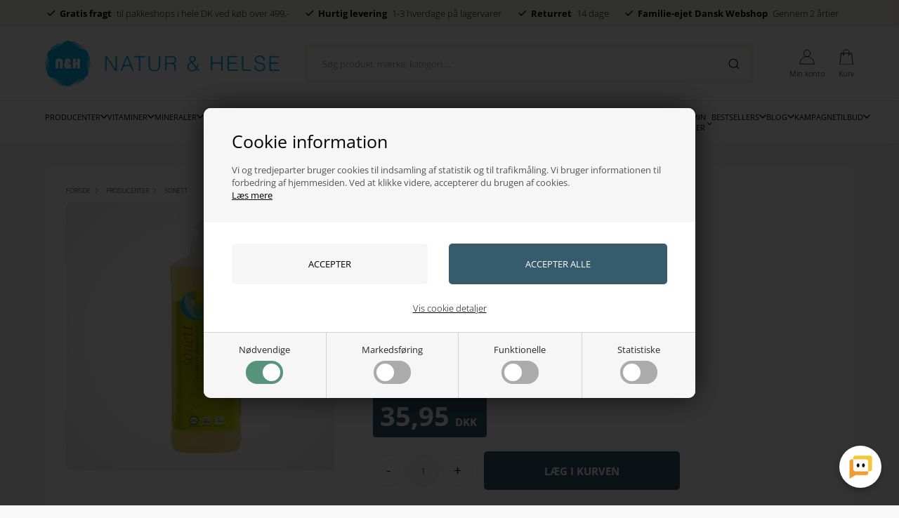

--- FILE ---
content_type: text/html; Charset=UTF-8
request_url: https://www.naturoghelse.dk/shop/afspaendingsmiddel-sonett-9783p.html
body_size: 36131
content:
<!DOCTYPE html>
<html lang='da' class="webshop-html" xmlns:fb="http://ogp.me/ns/fb#">
<head>
<title>Afspændingsmiddel Sonett 500 ml</title>
<script type="text/javascript" src="/shop/frontend/public/js/webshop.bundle.jquery.min.js?v=8.111.3152"></script>
<script type="text/javascript" src="/images/skins/Bewise/js/head.js"></script>
    <meta http-equiv="Content-Type" content="text/html;charset=UTF-8" />
    <meta name="generator" content="DanDomain Webshop" />
    <link rel="canonical" href="https://www.naturoghelse.dk/shop/afspaendingsmiddel-sonett-9783p.html"/>
    <link rel="preload" as="image" href="/images/Afspændingsmiddel-Sonett-500-ml-økologisk.webp" />
    <link rel="image_src" href="https://www.naturoghelse.dk/images/Afspændingsmiddel-Sonett-500-ml-økologisk.webp" />
    <meta property="og:title" content="Afsp&#230;ndingsmiddel Sonett 500 ml"/>
    <meta property="og:url" content="https://www.naturoghelse.dk/shop/afspaendingsmiddel-sonett-9783p.html"/>
    <meta property="og:image" content="https://www.naturoghelse.dk/images/Afspændingsmiddel-Sonett-500-ml-økologisk.webp"/>
    <meta name="thumbnail" content="https://www.naturoghelse.dk/images/Afspændingsmiddel-Sonett-500-ml-økologisk.webp" />
    <meta name="description" content="Afspændingsmiddel Sonett 500 ml indeholder Citronsyre, der binder kalken i vandet, ingen kalkpletter, velegnet til hårdt vand.">
    <meta name="keywords" content="Afspændingsmiddel, opvaskemaskine, Sonett, økologisk, kalkplet, NatureSource, 6538, 4007547328105">
<meta name="google-site-verification" content="JnjtKKsb0nyupJzpqb8kHqxcQF9ZCDsSpqanxFlOC9k" /> 
<meta name="robots" content="noodp" />
    <meta http-equiv="Page-Enter" content="blendTrans(Duration=0)">
    <meta http-equiv="Page-Exit" content="blendTrans(Duration=0)">
    <script type="text/javascript">
        var UsesOwnDoctype = true
        var LanguageID = '1';
        var ReloadBasket = '';
        var MaxBuyMsg = 'Antal må ikke være større end';
        var MinBuyMsg = 'Antal må ikke være mindre end';
        var SelectVarMsg = 'Vælg variant før køb';
        var ProductNumber = '6538';
        var ProductVariantMasterID = '';
        var Keyword = '';
        var SelectVarTxt = 'Vælg variant';
        var ShowBasketUrl = '/shop/showbasket.html';
        var CurrencyReturnUrl = '/shop/afspaendingsmiddel-sonett-9783p.html';
        var ReqVariantSelect = 'false';
        var EnablePicProtect = false;
        var PicprotectMsg = '© Natur & Helse';
        var AddedToBasketMessageTriggered = false;
        var CookiePolicy = {"cookiesRequireConsent":true,"allowTrackingCookies":false,"allowStatisticsCookies":false,"allowFunctionalCookies":false};
        setInterval(function(){SilentAjaxGetRequest(location.href);},900000);
    </script>
<script>
window.dataLayer = window.dataLayer || [];
function gtag(){dataLayer.push(arguments);}
gtag('consent', 'default', {
'ad_storage': 'denied',
'analytics_storage': 'denied',
'ad_user_data': 'denied',
'ad_personalization': 'denied',
'personalization_storage': 'denied',
'functionality_storage': 'denied',
'security_storage': 'granted'
});
</script>

<script src="https://www.googletagmanager.com/gtag/js?id=G-Q71NTJRWEV" class="shop-native-gtag-script" async ></script>
<script>
window.dataLayer = window.dataLayer || [];
function gtag(){dataLayer.push(arguments);}
gtag('js', new Date());
gtag('config', 'G-Q71NTJRWEV', { 'anonymize_ip': true });
gtag('set', 'ads_data_redaction', true);
gtag('config', '1062944467', { 'anonymize_ip': true,'send_page_view': false });
</script>

<script type="text/plain" class="ce-script">(function(w,d,s,l,i){w[l]=w[l]||[];w[l].push({'gtm.start':new Date().getTime(),event:'gtm.js'});var f=d.getElementsByTagName(s)[0],j=d.createElement(s),dl=l!='dataLayer'?'&l='+l:'';j.async=true;j.src='https://www.googletagmanager.com/gtm.js?id='+i+dl;f.parentNode.insertBefore(j,f);})(window,document,'script','dataLayer','GTM-PLPFQB6');</script>
<script type="text/plain" class="ce-script">
!function(f,b,e,v,n,t,s)
{if(f.fbq)return;n=f.fbq=function(){n.callMethod?
n.callMethod.apply(n,arguments):n.queue.push(arguments)};
if(!f._fbq)f._fbq=n;n.push=n;n.loaded=!0;n.version='2.0';
n.queue=[];t=b.createElement(e);t.async=!0;
t.src=v;s=b.getElementsByTagName(e)[0];
s.parentNode.insertBefore(t,s)}(window,document,'script',
'https://connect.facebook.net/en_US/fbevents.js');
fbq('init', '1406817112704504'); 
</script>
<noscript><img height="1" width="1" style="display:none"
src="https://www.facebook.com/tr?id=1406817112704504&ev=PageView&noscript=1"/>
</noscript>
<script type="text/plain" class="ce-script">fbq('track', 'PageView',{},{eventID: 'AABF129A-6244-41FF-89AB-B66025E95DCA'});</script>

<!--<script data-cpc-src="https://code.tidio.co/vihtbi6o3wsyprmvky8aqkwqrqg0lnte.js" class="cpc-script-src-tracking" async></script>-->

<script type="application/javascript" data-cpc-src="https://api.reaktion.com/assets/tracking/store.js?s=mnC0ymuUVLYvSVf0fasUJ0rhyhLBmM10" async  class="cpc-script-src-tracking"></script>

<script>
  var disableAlphabet = [
    "-85s1.html",
    "-62s1.html",
    "-84s1.html",
    "-13s1.html",
    "-4s1.html"
  ];
  
  var alertbar = {
    'period': ['22-02-2023', '23-02-2023'],
    'content': 'Spar op til 67% lige nu - <a href="/shop/specialoffer-ALL-1.html">se udvalg</a>'
  };

  var groupBadges = [
    {"url": "-224c1.html", "content": "Restsalg"},
    {"url": "specialoffer-ALL", "content": "/images/Naturoghelse_banner.webp"}
  ];
</script>


<script type="text/plain" class="cpc-script-inline-tracking">
    (function () {
      window.ShopConfig = {ShopIdentifier: 'd379f4ef-a451-4fcc-b3e7-53dbd88d2b5e'};
      var o = document.createElement('script');
      o.type = 'text/javascript';
      o.async = true;
      o.src = 'https://files.viaads.dk/plugins/min/danDomainClassic.min.js';
      var s = document.getElementsByTagName('script')[0];
      s.parentNode.insertBefore(o, s);
    })();
</script>

<meta http-equiv="X-UA-Compatible" content="IE=edge">
<meta name="viewport" content="initial-scale=1.0, maximum-scale=5.0, user-scalable=yes">

<link rel="preload" href="/images/skins/Bewise/fonts/open-sans-v40-latin-300.woff2" as="font" type="font/woff2" crossorigin>
<link rel="preload" href="/images/skins/Bewise/fonts/open-sans-v40-latin-regular.woff2" as="font" type="font/woff2" crossorigin>
<link rel="preload" href="/images/skins/Bewise/fonts/open-sans-v40-latin-700.woff2" as="font" type="font/woff2" crossorigin>



<link href="/images/skins/Bewise/css/main.v15.css?v=17" rel="stylesheet" type="text/css">

<script>
  if (getCookie('DDCookiePolicyDialog') == 'hide') {
    CookiePolicy.given = true;
  }
  else {
    CookiePolicy.given = false;
  }
  
</script>
<script>
  var shopname = 'Natur og helse';
  var highlightgroups = [
    {'url':'/shop/specialoffer-ALL-1.html','background':'#fedd3d','color':'#000000','custom':true,'text':'Tilbud'},
    {'url':'-605c1'},
    {'url':'/shop/news-ALL-1.html','custom':true,'text':'Nyheder'}

  ];
  var ismobile = false;
  var texts = {
    'noteOneBack' : 'Bemærk: Kun <u>### stk.</u> tilbage',
    'lastReservedInBasket' : 'Varen er nu reserveret i din kurv i 30 min',
    'rememberToBuyHeader' : 'Husk også disse',
    'welcometext' : 'Velkommen til din konto, ###',
    'search' : 'Søg produkt, mærke, kategori ...',
    'infobar' : 'test',
    'customerinfo' : 'Kundeinfo',
    'paydelivery' : 'Fragt & betaling',
    'accept' : 'Godkend',
    'back' : 'Tilbage',
    'continuepay' : 'Videre til betaling',
    'backcustomerinfo' : 'Tilbage til kundeinfo',
    'continueaccept' : 'Videre til godkendelse',
    'basket' : 'Indkøbskurv',
    'delivery' : 'Levering',
    'total' : 'Total',
    'showbasket' : 'Vis indkøbskurv',
    'showresults' : 'Vis ### resultat(er)',
    'variants' : 'varianter',
    'askformsuccess' : 'Tak for din henvendelse.',
    'productviews' : '### andre kigger på denne vare',
    'giftText' : 'Tilføj indpakning',
    'giftError' : 'Min rabatkode virker ikke?'
  };

  var productmenuBanners = [
    {'categoryUrl' : '-9s1.html', 'imageUrl' : '/images/skins/Bewise/images/1.webp', 'pageUrl' : '/shop/moebler-9s1.html'},
    {'categoryUrl' : '-7s1.html', 'imageUrl' : '/images/skins/Bewise/images/3.webp', 'pageUrl' : '/shop/boligtilbehoer-7s1.html'},
    {'categoryUrl' : '-12s1.html', 'imageUrl' : '/images/skins/Bewise/images/5.webp', 'pageUrl' : '/shop/belysning-12s1.html'},
    {'categoryUrl' : '-242s1.html', 'imageUrl' : '/images/skins/Bewise/images/7.webp', 'pageUrl' : '/shop/designere-242s1.html'},
    {'categoryUrl' : '-13s1.html', 'imageUrl' : '/images/skins/Bewise/images/9.webp', 'pageUrl' : '/shop/rum-13s1.html'},
    {'categoryUrl' : '-111s1.html', 'imageUrl' : '/images/skins/Bewise/images/11.webp', 'pageUrl' : '/shop/gaveideer-111s1.html'}
  ];
  var shipping = {
    'limit':599,
    'limitNotReedeemedText' : 'Du er <i>###</i> fra fri fragt',
    'limitRedeemedText':'Tillykke! Du har opnået fri fragt'
  };
  var shippingDays = {
    /* Mandag  */	'1'	: ['16:00', 'Vi forventer at sende din ordre <u>i morgen</u>', 'Vi forventer at sende din ordre <u>i morgen</u>'],
    /* Tirsdag */ 	'2'	: ['16:00', 'Vi forventer at sende din ordre <u>i morgen</u>', 'Vi forventer at sende din ordre <u>i morgen</u>'],
    /* Onsdag  */ 	'3'	: ['16:00', 'Vi forventer at sende din ordre <u>i morgen</u>', 'Vi forventer at sende din ordre <u>i morgen</u>'],
    /* Torsdag */	'4'	: ['16:00', 'Vi forventer at sende din ordre <u>i morgen</u>', 'Vi forventer at sende din ordre <u>i morgen</u>'],
    /* Fredag  */	'5'	: ['16:00', 'Vi forventer at sende din ordre <u>på mandag</u>', 'Vi forventer at sende din ordre <u>på mandag</u>'],
    /* Loerdag */	'6'	: ['16:00', 'Vi forventer at sende din ordre <u>på mandag</u>', 'Vi forventer at sende din ordre <u>på mandag</u>'],
    /* Soendag */	'0'	: ['16:00', 'Vi forventer at sende din ordre <u>i morgen</u>', 'Vi forventer at sende din ordre <u>i morgen</u>']
  };
  var newsletterConfig = {
    'mailChimpList' :	"",
    'thankyoutext' : 'Tak for din tilmelding.',
    'klaviyoListId': 'QVsqZT'
  };

  function createBreadcrumbs(title) { 
  }

  var ksVarCUSTOMEREMAIL = '';

  /* SLEEK */
  var sleekPeriod = ['08-03-2016', '08-03-2025'];
  var sleekDelay = 4000;
  var sleekText = {
    'teaser' : 'Få din<strong>15%</strong>kode nu!!',
    'header' : 'Få din 15% velkomstkode nu',
    'subheader' : 'Tilmeld dig vores VIP klub og modtag eksklusive design tilbud.',
    'name' : 'Dit navn',
    'email' :  'Din e-mail',
    'button' : 'Tilmeld',
    'cover' : '',
    'footer' : 'Hej',
    'successMessage' : '<div class="header">Tak for din tilmelding</div><div class="subheader">Der bliver nu sendt en mail hvor tilmelding skal bekræftes.</div>'
  };

  var gratislevering = 599;
  var popuptext = "Du får levering for kun 39 kr!";
  var readmore = "Læs mere";
  var readless = "Skjul";

  var faceboxLabels = {
    'header' :				'Bemærk venligst',
    'close' :				'Luk',
    'addedToBasket' :		'Varen er lagt i kurven',
    'freeDelivery1' :		'Køb for ',
    'freeDelivery2' :		' kr. mere og spar 50 kr. på leveringen!',
    'continueShopping' :	'Shop videre',
    'showBasket' :			'Vis kurv',
    'notShowAgain' :		'Vis ikke denne boks igen.',
    'productRequestError' :	'Husk at udfylde navn og e-mail.'
  };

  var alertbarActive = ['14-06-2022', '15-06-2022'];
  var alertbarText = '<a href="/shop/specialoffer-ALL-1.html">test</a>';
  var same_cat_title = "Flere produkter fra samme kategori";
  var same_cat_random = true;
  var same_cat_show_count = 5;
  var same_cat_inStock = "På lager";
  var same_cat_notInStock = "Ikke på lager";

  var onlyinstoresbadge = 'Kun i butik';
  var onlyinstores = [
    'her indtastes navnene på de brands der kun er i butik'
  ];

  var productlistBanners = [
    { order: 300, color: '#fff', title: '', text: '', url: '', background: '#9e6a5a' },
    { order: 1100, color: '#fff', title: '', text: '', url: '', media: '/images/skins/Bewise/images/banner.jpg' },
    { order: 1500, color: '#fff', title: '', text: '', url: '', media: '', loggedin: true }
  ];
</script>

<!-- Cookie Saver Preload -->
<!--
<script>
(function(){function r(n,e,t){function i(o,u){if(!e[o]){if(!n[o]){var f="function"==typeof require&&require;if(!u&&f)return f(o,!0);if(a)return a(o,!0);var c=new Error("Cannot find module '"+o+"'");throw c.code="MODULE_NOT_FOUND",c}var s=e[o]={exports:{}};n[o][0].call(s.exports,function(r){var e=n[o][1][r];return i(e||r)},s,s.exports,r,n,e,t)}return e[o].exports}for(var a="function"==typeof require&&require,o=0;o<t.length;o++)i(t[o]);return i}return r})()({1:[function(r,n,e){"use strict";function t(r,n){return o(r)||a(r,n)||i()}function i(){throw new TypeError("Invalid attempt to destructure non-iterable instance")}function a(r,n){var e=[];var t=true;var i=false;var a=undefined;try{for(var o=r[Symbol.iterator](),u;!(t=(u=o.next()).done);t=true){e.push(u.value);if(n&&e.length===n)break}}catch(r){i=true;a=r}finally{try{if(!t&&o["return"]!=null)o["return"]()}finally{if(i)throw a}}return e}function o(r){if(Array.isArray(r))return r}(function(r,n){var e="3.2";var i=Date.now();if(!Object.entries){Object.entries=function(r){var n=Object.keys(r),e=n.length,t=new Array(e);while(e--){t[e]=[n[e],r[n[e]]]}return t}}function a(){var r="cs_test_cookie=1";var n=document.location.hostname.split(".");for(var e=n.length-1;e>=0;e--){var t=n.slice(e).join(".");document.cookie=r+";domain=."+t+";";if(document.cookie.indexOf(r)>-1){document.cookie=r.split("=")[0]+"=;domain=."+t+";expires=Thu, 01 Jan 1970 00:00:01 GMT;";return t}}return document.location.hostname}function o(r,n){var e=[n];var t=r.substring(0,r.length-n.length);if(t.length>0){var i=t.split(".");i.pop();var a=n;for(var o=i.length-1;o>=0;o--){a=i[o]+"."+a;e.push(a)}}return e}function u(r,n,e,t,i){var a=r+"="+n+";";if(e!==null){a+="expires="+e+";"}if(t!==null){a+="domain="+t+";"}if(i){a+="secure;"}a+="path=/;";document.cookie=a}var f=Date.now();var c=[];var s=document.cookie;if(!s){return}var l=a();var v=o(document.location.hostname,l);s=s.split(/; */);var h={};for(var d=0;d<s.length;d++){h[s[d].substring(0,s[d].indexOf("="))]=s[d].substring(s[d].indexOf("=")+1)}var g="_acs_";var p="_acs__acsr_";var b=[];Object.entries(h).forEach(function(r){var n=t(r,2),e=n[0],i=n[1];if(e.indexOf(g)===0){var a=true;for(var o in v){if(e===g+v[o]){a=false;break}}if(a){b.push(e);return}try{var s=JSON.parse(h[e]);if(s.c){var l=e.substring(g.length);for(var d=0,p=Object.entries(s.c);d<p.length;d++){var m=t(p[d],2),O=m[0],w=m[1];var x=parseInt(w.e,36)*1e3;if(!(O in h)&&x>f){u(O,w.v,new Date(x).toUTCString(),w.r?null:"."+l,w.s?true:false)}}}}catch(r){c.push({n:e,v:h[e],e:r})}}});b.forEach(function(r){var n=h[r];if(r.indexOf(p)===0){if(!(r.substring(p.length)in h)){u(r.substring(p.length),n,null,null,null);return}}if(r.indexOf(g)===0){if(!(r.substring(g.length)in h)){u(r.substring(g.length),n,null,l,null)}}});var m=Date.now();r.acqps={v:e,s:i,e:m,t:m-i,w:c}})(window)},{}]},{},[1]);
</script>
-->
<!-- End Cookie Saver -->
</head>


<body class="webshop-productinfo webshop-body">
<noscript><iframe src='https://www.googletagmanager.com/ns.html?id=GTM-PLPFQB6'height='0' width='0' style='display:none;visibility:hidden'></iframe></noscript>
<script defer type="text/javascript" src="/shop/frontend/public/js/webshop.bundle.core.min.js?v=8.117.5220"></script>
<script defer type="text/javascript" src="/shop/frontend/public/js/webshop.bundle.nivoslider.min.js?v=8.117.5220"></script>
<script defer type="text/javascript" src="/shop/frontend/public/js/webshop.bundle.cookiedialog.min.js?v=8.117.5220"></script>
<script defer type="text/javascript" src="/shop/frontend/public/js/webshop.bundle.jqueryui.min.js?v=8.117.5220"></script>
<script defer type="text/javascript" src="/shop/frontend/public/js/webshop.bundle.productinfo.min.js?v=8.117.5220"></script>
<script>
  checkIfMobile();
  window.onresize = function() {
    checkIfMobile()
  }
  function checkIfMobile() {
    if (window.innerWidth <= 999) {
      ismobile = true;
    }
    else {
      ismobile = false;
    } 
  }
  if (window.location.href.indexOf('-735c1.html') !== -1) {
    $('body').addClass('hidecontent');
  }
</script>
<style type="text/css">   #CookiePolicy {       background-color: #ffffff;       color: #2a2a2a;       left: 0;       width: 100%;       text-align: center;       z-index: 999;   }       #CookiePolicy h1, #CookiePolicy h2, #CookiePolicy h3, #CookiePolicy h4, #CookiePolicy h5  {       color: #2a2a2a;   }   #CookiePolicy label  {       color: #2a2a2a;   }       #CookiePolicy .Close {       display: block;       text-decoration: none;       font-size: 14px;       height: 20px;       position: absolute;       right: 10px;       top: 0;       width: 20px;       color: #2a2a2a;   }       .CookiePolicyCenterText {      margin: 30px auto;      text-align: left;      max-width: 100%;      position: relative;      width: 980px;   }       .CookiePolicyText {      padding-left:10px;   }</style>    <!--googleoff: all-->
<div id="CookiePolicy" class="fixed-top"><div class="CookiePolicyCenterText"><div class="CookiePolicyText"><h2>Cookie information</h2>

<p>
	Vi og tredjeparter bruger cookies til indsamling af statistik og til trafikmåling. Vi bruger informationen til forbedring af hjemmesiden. Ved at klikke videre, accepterer du brugen af cookies.<br />
	<a href="/shop/terms.html?HideCookieDialog=1#cookieconsent">Læs mere</a>
</p>
<div class="cookie-policy-consents-container"><div class="cookie-policy-consents-area area-system-cookies"><input type="checkbox" checked disabled/><label>Nødvendige</label></div><div class="cookie-policy-consents-area area-tracking-cookies"><input type="checkbox" id="cookie-policy-consent-tracking" onclick="toggleConsentForCookieType(this)"/><label for="cookie-policy-consent-tracking">Markedsføring</label></div><div class="cookie-policy-consents-area area-functional-cookies"><input type="checkbox" id="cookie-policy-consent-functional" onclick="toggleConsentForCookieType(this)"/><label for="cookie-policy-consent-functional">Funktionelle</label></div><div class="cookie-policy-consents-area area-statistics-cookies"><input type="checkbox" id="cookie-policy-consent-statistics" onclick="toggleConsentForCookieType(this)"/><label for="cookie-policy-consent-statistics">Statistiske</label></div></div><div class="cookie-policy-details-link-container"><a href="#" onclick="toggleCookiePolicyDetails()">Vis cookie detaljer</a></div><div class="cookie-policy-details-container"><div class="rtable rtable--4cols"><div style="order:1;" class="rtable-cell rtable-header-cell">Cookie</div><div style="order:2;" class="rtable-cell cookie-policy-details-locally-mapped cookie-policy-details-thirdparty cookie-policy-details-column-name">klaviyo</div><div style="order:3;" class="rtable-cell cookie-policy-details-globally-mapped cookie-policy-details-thirdparty cookie-policy-details-column-name">_GRECAPTCHA</div><div style="order:4;" class="rtable-cell cookie-policy-details-globally-mapped cookie-policy-details-column-name">ASPSESSIONID*</div><div style="order:5;" class="rtable-cell cookie-policy-details-globally-mapped cookie-policy-details-column-name">basketIdentifier</div><div style="order:6;" class="rtable-cell cookie-policy-details-globally-mapped cookie-policy-details-column-name">DanDomainWebShop5Favorites</div><div style="order:7;" class="rtable-cell cookie-policy-details-globally-mapped cookie-policy-details-column-name">DDCookiePolicy</div><div style="order:8;" class="rtable-cell cookie-policy-details-globally-mapped cookie-policy-details-column-name">DDCookiePolicy-consent-functional</div><div style="order:9;" class="rtable-cell cookie-policy-details-globally-mapped cookie-policy-details-column-name">DDCookiePolicy-consent-statistics</div><div style="order:10;" class="rtable-cell cookie-policy-details-globally-mapped cookie-policy-details-column-name">DDCookiePolicy-consent-tracking</div><div style="order:11;" class="rtable-cell cookie-policy-details-globally-mapped cookie-policy-details-column-name">DDCookiePolicyDialog</div><div style="order:12;" class="rtable-cell cookie-policy-details-globally-mapped cookie-policy-details-column-name cookie-policy-details-exists-on-client">SharedSessionId</div><div style="order:13;" class="rtable-cell cookie-policy-details-globally-mapped cookie-policy-details-column-name">shop6TipBotFilterRandomStringValue</div><div style="order:14;" class="rtable-cell cookie-policy-details-globally-mapped cookie-policy-details-column-name">shopReviewRandomStringValue</div><div style="order:15;" class="rtable-cell cookie-policy-details-globally-mapped cookie-policy-details-column-name">shopShowBasketSendMailRandomStringValue</div><div style="order:16;" class="rtable-cell cookie-policy-details-locally-mapped cookie-policy-details-thirdparty cookie-policy-details-column-name">clerk</div><div style="order:17;" class="rtable-cell cookie-policy-details-locally-mapped cookie-policy-details-thirdparty cookie-policy-details-column-name">intercom</div><div style="order:18;" class="rtable-cell cookie-policy-details-locally-mapped cookie-policy-details-thirdparty cookie-policy-details-column-name">Meta</div><div style="order:19;" class="rtable-cell cookie-policy-details-globally-mapped cookie-policy-details-thirdparty cookie-policy-details-column-name">_fbp</div><div style="order:20;" class="rtable-cell cookie-policy-details-globally-mapped cookie-policy-details-thirdparty cookie-policy-details-column-name">_ga(Viabill)</div><div style="order:21;" class="rtable-cell cookie-policy-details-globally-mapped cookie-policy-details-thirdparty cookie-policy-details-column-name">_ga*</div><div style="order:22;" class="rtable-cell cookie-policy-details-globally-mapped cookie-policy-details-thirdparty cookie-policy-details-column-name">_gat_gtag_UA(Viabill)</div><div style="order:23;" class="rtable-cell cookie-policy-details-globally-mapped cookie-policy-details-thirdparty cookie-policy-details-column-name">_gat_gtag_UA_</div><div style="order:24;" class="rtable-cell cookie-policy-details-globally-mapped cookie-policy-details-thirdparty cookie-policy-details-column-name">_gid</div><div style="order:25;" class="rtable-cell cookie-policy-details-globally-mapped cookie-policy-details-thirdparty cookie-policy-details-column-name">_gid(Viabill)</div><div style="order:26;" class="rtable-cell cookie-policy-details-globally-mapped cookie-policy-details-thirdparty cookie-policy-details-column-name">GPS</div><div style="order:27;" class="rtable-cell cookie-policy-details-globally-mapped cookie-policy-details-thirdparty cookie-policy-details-column-name">vb-user</div><div style="order:28;" class="rtable-cell cookie-policy-details-globally-mapped cookie-policy-details-thirdparty cookie-policy-details-column-name">VISITOR_INFO1_LIVE</div><div style="order:29;" class="rtable-cell cookie-policy-details-globally-mapped cookie-policy-details-thirdparty cookie-policy-details-column-name">YSC</div><div style="order:30;" class="rtable-cell cookie-policy-details-locally-mapped cookie-policy-details-column-name">lastviewed</div><div style="order:31;" class="rtable-cell cookie-policy-details-locally-mapped cookie-policy-details-thirdparty cookie-policy-details-column-name">sale-discount-list-types-filter</div><div style="order:1;" class="rtable-cell rtable-header-cell">Kategori</div><div style="order:2;" class="rtable-cell cookie-policy-details-locally-mapped cookie-policy-details-thirdparty cookie-policy-details-column-category">Nødvendige</div><div style="order:3;" class="rtable-cell cookie-policy-details-globally-mapped cookie-policy-details-thirdparty cookie-policy-details-column-category">Nødvendige</div><div style="order:4;" class="rtable-cell cookie-policy-details-globally-mapped cookie-policy-details-column-category">Nødvendige</div><div style="order:5;" class="rtable-cell cookie-policy-details-globally-mapped cookie-policy-details-column-category">Nødvendige</div><div style="order:6;" class="rtable-cell cookie-policy-details-globally-mapped cookie-policy-details-column-category">Nødvendige</div><div style="order:7;" class="rtable-cell cookie-policy-details-globally-mapped cookie-policy-details-column-category">Nødvendige</div><div style="order:8;" class="rtable-cell cookie-policy-details-globally-mapped cookie-policy-details-column-category">Nødvendige</div><div style="order:9;" class="rtable-cell cookie-policy-details-globally-mapped cookie-policy-details-column-category">Nødvendige</div><div style="order:10;" class="rtable-cell cookie-policy-details-globally-mapped cookie-policy-details-column-category">Nødvendige</div><div style="order:11;" class="rtable-cell cookie-policy-details-globally-mapped cookie-policy-details-column-category">Nødvendige</div><div style="order:12;" class="rtable-cell cookie-policy-details-globally-mapped cookie-policy-details-column-category cookie-policy-details-exists-on-client">Nødvendige</div><div style="order:13;" class="rtable-cell cookie-policy-details-globally-mapped cookie-policy-details-column-category">Nødvendige</div><div style="order:14;" class="rtable-cell cookie-policy-details-globally-mapped cookie-policy-details-column-category">Nødvendige</div><div style="order:15;" class="rtable-cell cookie-policy-details-globally-mapped cookie-policy-details-column-category">Nødvendige</div><div style="order:16;" class="rtable-cell cookie-policy-details-locally-mapped cookie-policy-details-thirdparty cookie-policy-details-column-category">Markedsføring</div><div style="order:17;" class="rtable-cell cookie-policy-details-locally-mapped cookie-policy-details-thirdparty cookie-policy-details-column-category">Markedsføring</div><div style="order:18;" class="rtable-cell cookie-policy-details-locally-mapped cookie-policy-details-thirdparty cookie-policy-details-column-category">Markedsføring</div><div style="order:19;" class="rtable-cell cookie-policy-details-globally-mapped cookie-policy-details-thirdparty cookie-policy-details-column-category">Markedsføring</div><div style="order:20;" class="rtable-cell cookie-policy-details-globally-mapped cookie-policy-details-thirdparty cookie-policy-details-column-category">Markedsføring</div><div style="order:21;" class="rtable-cell cookie-policy-details-globally-mapped cookie-policy-details-thirdparty cookie-policy-details-column-category">Markedsføring</div><div style="order:22;" class="rtable-cell cookie-policy-details-globally-mapped cookie-policy-details-thirdparty cookie-policy-details-column-category">Markedsføring</div><div style="order:23;" class="rtable-cell cookie-policy-details-globally-mapped cookie-policy-details-thirdparty cookie-policy-details-column-category">Markedsføring</div><div style="order:24;" class="rtable-cell cookie-policy-details-globally-mapped cookie-policy-details-thirdparty cookie-policy-details-column-category">Markedsføring</div><div style="order:25;" class="rtable-cell cookie-policy-details-globally-mapped cookie-policy-details-thirdparty cookie-policy-details-column-category">Markedsføring</div><div style="order:26;" class="rtable-cell cookie-policy-details-globally-mapped cookie-policy-details-thirdparty cookie-policy-details-column-category">Markedsføring</div><div style="order:27;" class="rtable-cell cookie-policy-details-globally-mapped cookie-policy-details-thirdparty cookie-policy-details-column-category">Markedsføring</div><div style="order:28;" class="rtable-cell cookie-policy-details-globally-mapped cookie-policy-details-thirdparty cookie-policy-details-column-category">Markedsføring</div><div style="order:29;" class="rtable-cell cookie-policy-details-globally-mapped cookie-policy-details-thirdparty cookie-policy-details-column-category">Markedsføring</div><div style="order:30;" class="rtable-cell cookie-policy-details-locally-mapped cookie-policy-details-column-category">Funktionelle</div><div style="order:31;" class="rtable-cell cookie-policy-details-locally-mapped cookie-policy-details-thirdparty cookie-policy-details-column-category">Funktionelle</div><div style="order:1;" class="rtable-cell rtable-header-cell">Beskrivelse</div><div style="order:2;" class="rtable-cell cookie-policy-details-locally-mapped cookie-policy-details-thirdparty cookie-policy-details-column-description">Klaviyo nyhedsbrev og tracking<div class="cookie-policy-third-party-details-container"></div></div><div style="order:3;" class="rtable-cell cookie-policy-details-globally-mapped cookie-policy-details-thirdparty cookie-policy-details-column-description">Bruges til Google ReCaptcha<div class="cookie-policy-third-party-details-container">Google LLC</div></div><div style="order:4;" class="rtable-cell cookie-policy-details-globally-mapped cookie-policy-details-column-description">Bruges til at gemme session data</div><div style="order:5;" class="rtable-cell cookie-policy-details-globally-mapped cookie-policy-details-column-description">Bruges til at gemme kurv</div><div style="order:6;" class="rtable-cell cookie-policy-details-globally-mapped cookie-policy-details-column-description">Bruges af funktionen favorit produkter</div><div style="order:7;" class="rtable-cell cookie-policy-details-globally-mapped cookie-policy-details-column-description">Bruges til at gemme cookie samtykke</div><div style="order:8;" class="rtable-cell cookie-policy-details-globally-mapped cookie-policy-details-column-description">Bruges til at gemme cookie samtykke</div><div style="order:9;" class="rtable-cell cookie-policy-details-globally-mapped cookie-policy-details-column-description">Bruges til at gemme cookie samtykke</div><div style="order:10;" class="rtable-cell cookie-policy-details-globally-mapped cookie-policy-details-column-description">Bruges til at gemme cookie samtykke</div><div style="order:11;" class="rtable-cell cookie-policy-details-globally-mapped cookie-policy-details-column-description">Bruges til at gemme cookie samtykke</div><div style="order:12;" class="rtable-cell cookie-policy-details-globally-mapped cookie-policy-details-column-description cookie-policy-details-exists-on-client">Bruges til at gemme session data</div><div style="order:13;" class="rtable-cell cookie-policy-details-globally-mapped cookie-policy-details-column-description">Bruges af funktionen tip en ven</div><div style="order:14;" class="rtable-cell cookie-policy-details-globally-mapped cookie-policy-details-column-description">Bruges af funktionen produkt anmeldelser</div><div style="order:15;" class="rtable-cell cookie-policy-details-globally-mapped cookie-policy-details-column-description">Bruges til send kurven til en ven funktionen</div><div style="order:16;" class="rtable-cell cookie-policy-details-locally-mapped cookie-policy-details-thirdparty cookie-policy-details-column-description">Clerk produktanbefalinger<div class="cookie-policy-third-party-details-container"></div></div><div style="order:17;" class="rtable-cell cookie-policy-details-locally-mapped cookie-policy-details-thirdparty cookie-policy-details-column-description">Chat og intercom<div class="cookie-policy-third-party-details-container"></div></div><div style="order:18;" class="rtable-cell cookie-policy-details-locally-mapped cookie-policy-details-thirdparty cookie-policy-details-column-description">Meta - Facebook & Instagram Pixel tracking<div class="cookie-policy-third-party-details-container"></div></div><div style="order:19;" class="rtable-cell cookie-policy-details-globally-mapped cookie-policy-details-thirdparty cookie-policy-details-column-description">Bruges af Facebook til online markedsføring<div class="cookie-policy-third-party-details-container">Facebook, Inc.</div></div><div style="order:20;" class="rtable-cell cookie-policy-details-globally-mapped cookie-policy-details-thirdparty cookie-policy-details-column-description">Google analytics bruges til at indsamle statistik om den besøgende<div class="cookie-policy-third-party-details-container">Google LLC</div></div><div style="order:21;" class="rtable-cell cookie-policy-details-globally-mapped cookie-policy-details-thirdparty cookie-policy-details-column-description">Google analytics bruges til at indsamle statistik om den besøgende<div class="cookie-policy-third-party-details-container">Google LLC</div></div><div style="order:22;" class="rtable-cell cookie-policy-details-globally-mapped cookie-policy-details-thirdparty cookie-policy-details-column-description">Bruges af Google til at tilpasse visning af annoncer<div class="cookie-policy-third-party-details-container">Google LLC</div></div><div style="order:23;" class="rtable-cell cookie-policy-details-globally-mapped cookie-policy-details-thirdparty cookie-policy-details-column-description">Bruges af Google til at tilpasse visning af annoncer<div class="cookie-policy-third-party-details-container">Google LLC</div></div><div style="order:24;" class="rtable-cell cookie-policy-details-globally-mapped cookie-policy-details-thirdparty cookie-policy-details-column-description">Google analytics bruges til at indsamle statistik om den besøgende<div class="cookie-policy-third-party-details-container">Google LLC</div></div><div style="order:25;" class="rtable-cell cookie-policy-details-globally-mapped cookie-policy-details-thirdparty cookie-policy-details-column-description">Google analytics bruges til at indsamle statistik om den besøgende<div class="cookie-policy-third-party-details-container">Google LLC</div></div><div style="order:26;" class="rtable-cell cookie-policy-details-globally-mapped cookie-policy-details-thirdparty cookie-policy-details-column-description">Bruges af Youtube til afspilning af video<div class="cookie-policy-third-party-details-container">youtube.com </div></div><div style="order:27;" class="rtable-cell cookie-policy-details-globally-mapped cookie-policy-details-thirdparty cookie-policy-details-column-description">Understøtter funktionen Viabill priskalkulation<div class="cookie-policy-third-party-details-container">ViaBill</div></div><div style="order:28;" class="rtable-cell cookie-policy-details-globally-mapped cookie-policy-details-thirdparty cookie-policy-details-column-description">Bruges af Youtube til afspilning af video<div class="cookie-policy-third-party-details-container">youtube.com</div></div><div style="order:29;" class="rtable-cell cookie-policy-details-globally-mapped cookie-policy-details-thirdparty cookie-policy-details-column-description">Bruges af Youtube til afspilning af video<div class="cookie-policy-third-party-details-container">youtube.com</div></div><div style="order:30;" class="rtable-cell cookie-policy-details-locally-mapped cookie-policy-details-column-description">Gemmer sidst sete produkter</div><div style="order:31;" class="rtable-cell cookie-policy-details-locally-mapped cookie-policy-details-thirdparty cookie-policy-details-column-description">Viser at andre kunder har købt denne vare<div class="cookie-policy-third-party-details-container"></div></div><div style="order:1;" class="rtable-cell rtable-header-cell">Udløb</div><div style="order:2;" class="rtable-cell cookie-policy-details-locally-mapped cookie-policy-details-thirdparty cookie-policy-details-column-expire">14</div><div style="order:3;" class="rtable-cell cookie-policy-details-globally-mapped cookie-policy-details-thirdparty cookie-policy-details-column-expire">182 dage</div><div style="order:4;" class="rtable-cell cookie-policy-details-globally-mapped cookie-policy-details-column-expire">session</div><div style="order:5;" class="rtable-cell cookie-policy-details-globally-mapped cookie-policy-details-column-expire">30 dage</div><div style="order:6;" class="rtable-cell cookie-policy-details-globally-mapped cookie-policy-details-column-expire">365 dage</div><div style="order:7;" class="rtable-cell cookie-policy-details-globally-mapped cookie-policy-details-column-expire">365 dage</div><div style="order:8;" class="rtable-cell cookie-policy-details-globally-mapped cookie-policy-details-column-expire">365 dage</div><div style="order:9;" class="rtable-cell cookie-policy-details-globally-mapped cookie-policy-details-column-expire">365 dage</div><div style="order:10;" class="rtable-cell cookie-policy-details-globally-mapped cookie-policy-details-column-expire">365 dage</div><div style="order:11;" class="rtable-cell cookie-policy-details-globally-mapped cookie-policy-details-column-expire">365 dage</div><div style="order:12;" class="rtable-cell cookie-policy-details-globally-mapped cookie-policy-details-column-expire cookie-policy-details-exists-on-client">365 dage</div><div style="order:13;" class="rtable-cell cookie-policy-details-globally-mapped cookie-policy-details-column-expire">session</div><div style="order:14;" class="rtable-cell cookie-policy-details-globally-mapped cookie-policy-details-column-expire">session</div><div style="order:15;" class="rtable-cell cookie-policy-details-globally-mapped cookie-policy-details-column-expire">session</div><div style="order:16;" class="rtable-cell cookie-policy-details-locally-mapped cookie-policy-details-thirdparty cookie-policy-details-column-expire">120</div><div style="order:17;" class="rtable-cell cookie-policy-details-locally-mapped cookie-policy-details-thirdparty cookie-policy-details-column-expire">365</div><div style="order:18;" class="rtable-cell cookie-policy-details-locally-mapped cookie-policy-details-thirdparty cookie-policy-details-column-expire">180</div><div style="order:19;" class="rtable-cell cookie-policy-details-globally-mapped cookie-policy-details-thirdparty cookie-policy-details-column-expire">90 dage</div><div style="order:20;" class="rtable-cell cookie-policy-details-globally-mapped cookie-policy-details-thirdparty cookie-policy-details-column-expire">730 dage</div><div style="order:21;" class="rtable-cell cookie-policy-details-globally-mapped cookie-policy-details-thirdparty cookie-policy-details-column-expire">730 dage</div><div style="order:22;" class="rtable-cell cookie-policy-details-globally-mapped cookie-policy-details-thirdparty cookie-policy-details-column-expire">1 dage</div><div style="order:23;" class="rtable-cell cookie-policy-details-globally-mapped cookie-policy-details-thirdparty cookie-policy-details-column-expire">2 minutter</div><div style="order:24;" class="rtable-cell cookie-policy-details-globally-mapped cookie-policy-details-thirdparty cookie-policy-details-column-expire">2 minutter</div><div style="order:25;" class="rtable-cell cookie-policy-details-globally-mapped cookie-policy-details-thirdparty cookie-policy-details-column-expire">1 dage</div><div style="order:26;" class="rtable-cell cookie-policy-details-globally-mapped cookie-policy-details-thirdparty cookie-policy-details-column-expire">1 dage</div><div style="order:27;" class="rtable-cell cookie-policy-details-globally-mapped cookie-policy-details-thirdparty cookie-policy-details-column-expire">365 dage</div><div style="order:28;" class="rtable-cell cookie-policy-details-globally-mapped cookie-policy-details-thirdparty cookie-policy-details-column-expire">180 dage</div><div style="order:29;" class="rtable-cell cookie-policy-details-globally-mapped cookie-policy-details-thirdparty cookie-policy-details-column-expire">session</div><div style="order:30;" class="rtable-cell cookie-policy-details-locally-mapped cookie-policy-details-column-expire">session</div><div style="order:31;" class="rtable-cell cookie-policy-details-locally-mapped cookie-policy-details-thirdparty cookie-policy-details-column-expire">60</div></div></div><div class="cookie-policy-accept-buttons-container"><input id="cookie-policy-accept-button" data-accept-text-original="Accepter" data-accept-text-modified="" class="cookie-policy-accept cookie-policy-button" type="button" value="Accepter" onclick="cookiePolicyAccept('e78dddaf3f411aff9352292f3f479202e2d0f7bb')"/><input class="cookie-policy-accept-all cookie-policy-button" type="button" value="Accepter alle" onclick="cookiePolicyAcceptAll('e78dddaf3f411aff9352292f3f479202e2d0f7bb')"/></div></div></div></div>
<!--googleon: all-->
<style>
    .footeruspcard {width:100%}
    li.RootCategory_Productmenu:has(a[title="Blog"]),
    li.RootCategory_Productmenu:has(a[title="Kampagnetilbud"]),
    li.RootCategory_Productmenu:has(a[title="Medicinsk udstyr"]) {display: none}
</style>
<script>
  $('.cookie-policy-consents-container label').append('<div><span></span></div>');
</script>

<div style="display:none;"><form ID="Search_Form" method="POST" action="/shop/search-1.html" style="margin:0;"><input type="hidden" name="InitSearch" value="1"><span class="SearchTitle_SearchPage"></span><input type="text" name="Keyword" maxlength="50" size="12" class="SearchField_SearchPage" value=""><span class="nbsp">&nbsp;</span><input type="submit" value="" name="Search" class="SubmitButton_SearchPage"><br></form><div id="prMenuFirstLinks">

<a  class="Deactiv_Productmenu" href="/shop/news-ALL-1.html">NYHEDER</a>
<a href="/shop/specialoffer-ALL-1.html">TILBUD</a>
<a href="/shop/restsalg-224c1.html">RESTSALG</a>
<a href="/shop/bestsellers-605c1.html">BESTSELLERS</a>


</div>
<!-- NOTE - menu er bestemt af skin og kan kun indeholde 3 links --></div>
<ul class="TopMenu_MenuItems"><li class="TopMenu_MenuItem TopMenu_MenuItem_Idle"><a class="Link_Topmenu Link_Idle_Topmenu" href="/">Forside</a></li><li class="TopMenu_MenuItem TopMenu_MenuItem_Idle"><a class="Link_Topmenu Link_Idle_Topmenu" href="/shop/cms-vilkaar.html">Vilkår</a></li><li class="TopMenu_MenuItem TopMenu_MenuItem_Idle"><a class="Link_Topmenu Link_Idle_Topmenu" href="/shop/cms-19.html">Nyhedsbrev</a></li><li class="TopMenu_MenuItem TopMenu_MenuItem_Idle"><a class="Link_Topmenu Link_Idle_Topmenu" href="/shop/cms-18.html">Profil</a></li><li class="TopMenu_MenuItem TopMenu_MenuItem_Idle"><a class="Link_Topmenu Link_Idle_Topmenu" href="/shop/cms-4.html">Kontakt</a></li><li class="TopMenu_MenuItem TopMenu_MenuItem_Idle"><a class="Link_Topmenu Link_Idle_Topmenu" href="/shop/favorites.html">Favoritliste</a></li><li class="TopMenu_MenuItem TopMenu_MenuItem_Idle"><a class="Link_Topmenu Link_Idle_Topmenu" href="/shop/customer.html">Kundecenter</a></li></ul>
<header>

  <div class="top">
    <div class="container">
      <div class="usp">
        <div><img src="/images/skins/Bewise/images/icon-check-black.svg" alt="Tjek" width="14" height="14" /><strong>Gratis fragt</strong>  til pakkeshops i hele DK ved køb over 499,-</div>
        <div><img src="/images/skins/Bewise/images/icon-check-black.svg" alt="Tjek" width="14" height="14" /><strong>Hurtig levering</strong> 1-3 hverdage på lagervarer</div>
        <div><img src="/images/skins/Bewise/images/icon-check-black.svg" alt="Tjek" width="14" height="14" /><strong>Returret</strong> 14 dage</div>
        <div><img src="/images/skins/Bewise/images/icon-check-black.svg" alt="Tjek" width="14" height="14" /><strong>Familie-ejet Dansk Webshop</strong> Gennem 2 årtier</div>
      </div>
      
      <div class="language" style="display: none;">
        <div>
          <span class="language-open">
            <a href="#"><img src="/images/skins/Bewise/images/flags/dk.svg" alt="DK" width="14" height="14" /></a>
          </span>
          <div class="language-container">
            <a href="#">Norway <img src="/images/skins/Bewise/images/flags/no.svg" alt="NO" width="14" height="14" /></a>
            <a href="#">Sweden <img src="/images/skins/Bewise/images/flags/se.svg" alt="SE" width="14" height="14" /></a>
            <a href="#">Danmark <img src="/images/skins/Bewise/images/flags/dk.svg" alt="DK" width="14" height="14" /></a>
          </div>
        </div>
      </div>
    </div>
  </div>
  <!--<div class="alertbar"></div>-->
  <div class="stickytop">
    <div class="topnav">
      <div class="container">
        <a href="/shop/frontpage.html"><img class="logo" width="260" height="22" src="/images/skins/Bewise/images/logo-naturoghelse.svg" alt="naturoghelse"></a>
        <div class="search">
            <form class="search" action="/shop/search-1.html" method="post">
              <input type="hidden" name="InitSearch" value="1">
              <input type="text" value="" name="Keyword" placeholder="" autocomplete="off" class="SearchField_SearchPage">
            </form>
        </div>
        <div class="topnavbuttons">
          <a href="/shop/customer.html" class="customerbutton"><span class="myPoints"></span><img width="22" height="22" src="/images/skins/Bewise/images/icon-user-black.svg" alt="Kundeklub"><small>Min konto</small></a>
          <div class="basket"><a data-count="0" data-currency="DKK" data-payment="DD_SHOP5_NONE" data-shipping="35,00" data-total="0,00" href="/shop/showbasket.html"><img alt="Kurv" height="22" src="/images/skins/Bewise/images/icon-basket-black.svg" width="22"><small>Kurv</small></a></div>
<div class="minibasketcontainer">
<div class="minibasket">
<div class="header">
			Indkøbskurv
		</div>
<div class="linescontainer">
<div class="linesheader"></div>
<div class="lines"></div>
</div>
<div class="wrappingline"><span>Indpakning</span><span class="wrappingfee"></span></div>
<div class="shippingline"><span>Fragtomkostninger</span><span class="shippingfee">35,00 DKK</span></div>
<div class="discountcode"><input placeholder="Evt. rabatkode" type="text"><button data-default="Indløs" data-remove="Fjern"></button></div>
<div class="total"><span>Total</span><span class="totalprice">0,00 DKK</span></div>
<div class="bottom"><a class="button" href="/shop/checkout.html">Gå til betaling</a></div>
<div class="basket-usp">
<div><img src="/images/skins/Bewise/images/icon-delivery-black.svg"><span>1-2 dages levering</span><small>Gælder alle lagervarer</small></div>
<div><img src="/images/skins/Bewise/images/icon-check-black.svg"><span>Gratis fragt</span><small>i hele DK v/køb over 499 kr.</small></div>
<div class="basket-usp-emaerket"><img src="/images/skins/Bewise/images/logo-e-maerket-icon-black.svg"><span>E-mærket butik</span><small><a href="https://certifikat.emaerket.dk/naturoghelse.dk" target="_blank" title="Emærket">Certificeret af E-mærket</a></small></div>
<div><img src="/images/skins/Bewise/images/icon-phone-solid-black.svg"><span>Mail support</span><small>Alle hverdage 08.00-20.00</small></div>
</div><a class="flexie" href="https://dk.trustpilot.com/review/naturoghelse.dk" rel="noreferrer" target="_blank"><img alt="Trustpilot" height="18" src="/images/skins/Bewise/images/logo-trustpilot-stars.svg" width="100"> Trustpilot</a></div>
</div>

        </div>
      </div>
    </div>
    <div class="topmenu">
      <div class="container">
        <div class="btnmenu">
          <img alt="Menu" width="17" height="17" src="/images/skins/Bewise/images/icon-menu-black.svg" />Menu
        </div>
        <form class="search" action="/shop/search-1.html" method="post">
          <input type="hidden" name="InitSearch" value="1">
          <input type="text" name="Keyword" placeholder="" autocomplete="off" class="SearchField_SearchPage">
        </form>
      </div>
    </div>
    <script>
      $('form.search input[type="text"]').val($('#Search_Form input[type="text"]').val()).attr('placeholder',texts.search);
    </script>
    <div class="productmenu">
      <span class="closebutton"><img loading="lazy" alt="Luk" src="/images/skins/Bewise/images/icon-close-black.svg" /></span>
      <!--categories disk cache generated--><div id="ProductmenuContainer_DIV" class="ProductmenuContainer_DIV"><style type="text/css">.ProductMenu_MenuItemBold{font-weight:bold;}</style><ul id="ProductMenu_List"><li class="RootCategory_Productmenu has-dropdown"><a href="/shop/producenter-608s1.html" class="CategoryLink0_Productmenu Deactiv_Productmenu Deactiv_ProductMenu" title="Producenter"><span class="ProductMenu_MenuItemBold">Producenter</span></a><ul class="dropdown"><li class="SubCategory1_Productmenu"><a href="/shop/4him-4her-693c1.html" class="CategoryLink1_Productmenu Deactiv_Productmenu Deactiv_ProductMenu" title="4Him / 4Her">4Him / 4Her</a></li><li class="SubCategory1_Productmenu"><a href="/shop/a-vogel-135c1.html" class="CategoryLink1_Productmenu Deactiv_Productmenu Deactiv_ProductMenu" title="A. Vogel">A. Vogel</a></li><li class="SubCategory1_Productmenu"><a href="/shop/acupharma-590c1.html" class="CategoryLink1_Productmenu Deactiv_Productmenu Deactiv_ProductMenu" title="AcuPharma">AcuPharma</a></li><li class="SubCategory1_Productmenu"><a href="/shop/aliga-aqtive-614c1.html" class="CategoryLink1_Productmenu Deactiv_Productmenu Deactiv_ProductMenu" title="Aliga Aqtive">Aliga Aqtive</a></li><li class="SubCategory1_Productmenu"><a href="/shop/alkymea-615c1.html" class="CategoryLink1_Productmenu Deactiv_Productmenu Deactiv_ProductMenu" title="Alkymea">Alkymea</a></li><li class="SubCategory1_Productmenu"><a href="/shop/allergica-558c1.html" class="CategoryLink1_Productmenu Deactiv_Productmenu Deactiv_ProductMenu" title="Allergica">Allergica</a></li><li class="SubCategory1_Productmenu"><a href="/shop/annemarie-borlind-15c1.html" class="CategoryLink1_Productmenu Deactiv_Productmenu Deactiv_ProductMenu" title="Annemarie Börlind">Annemarie Börlind</a></li><li class="SubCategory1_Productmenu"><a href="/shop/aurion-684c1.html" class="CategoryLink1_Productmenu Deactiv_Productmenu Deactiv_ProductMenu" title="Aurion ">Aurion </a></li><li class="SubCategory1_Productmenu"><a href="/shop/australian-bodycare-168c1.html" class="CategoryLink1_Productmenu Deactiv_Productmenu Deactiv_ProductMenu" title="Australian Bodycare ">Australian Bodycare </a></li><li class="SubCategory1_Productmenu"><a href="/shop/avivir-534c1.html" class="CategoryLink1_Productmenu Deactiv_Productmenu Deactiv_ProductMenu" title="Avivir">Avivir</a></li><li class="SubCategory1_Productmenu"><a href="/shop/bachs-blomsterremedier-65c1.html" class="CategoryLink1_Productmenu Deactiv_Productmenu Deactiv_ProductMenu" title="Bachs blomsterremedier">Bachs blomsterremedier</a></li><li class="SubCategory1_Productmenu"><a href="/shop/badeanstalten-636c1.html" class="CategoryLink1_Productmenu Deactiv_Productmenu Deactiv_ProductMenu" title="Badeanstalten">Badeanstalten</a></li><li class="SubCategory1_Productmenu"><a href="/shop/baltex-117c1.html" class="CategoryLink1_Productmenu Deactiv_Productmenu Deactiv_ProductMenu" title="Baltex">Baltex</a></li><li class="SubCategory1_Productmenu"><a href="/shop/bidro-499c1.html" class="CategoryLink1_Productmenu Deactiv_Productmenu Deactiv_ProductMenu" title="Bidro">Bidro</a></li><li class="SubCategory1_Productmenu"><a href="/shop/biodane-536c1.html" class="CategoryLink1_Productmenu Deactiv_Productmenu Deactiv_ProductMenu" title="Biodane">Biodane</a></li><li class="SubCategory1_Productmenu"><a href="/shop/biogan-622c1.html" class="CategoryLink1_Productmenu Deactiv_Productmenu Deactiv_ProductMenu" title="Biogan">Biogan</a></li><li class="SubCategory1_Productmenu"><a href="/shop/biokap-389c1.html" class="CategoryLink1_Productmenu Deactiv_Productmenu Deactiv_ProductMenu" title="BioKap">BioKap</a></li><li class="SubCategory1_Productmenu"><a href="/shop/bio-kult-588c1.html" class="CategoryLink1_Productmenu Deactiv_Productmenu Deactiv_ProductMenu" title="Bio-Kult">Bio-Kult</a></li><li class="SubCategory1_Productmenu"><a href="/shop/biorto-501c1.html" class="CategoryLink1_Productmenu Deactiv_Productmenu Deactiv_ProductMenu" title="Biorto">Biorto</a></li><li class="SubCategory1_Productmenu"><a href="/shop/biosym-495c1.html" class="CategoryLink1_Productmenu Deactiv_Productmenu Deactiv_ProductMenu" title="Biosym">Biosym</a></li><li class="SubCategory1_Productmenu"><a href="/shop/biotech-usa-598c1.html" class="CategoryLink1_Productmenu Deactiv_Productmenu Deactiv_ProductMenu" title="BioTech USA">BioTech USA</a></li><li class="SubCategory1_Productmenu"><a href="/shop/biovita-699c1.html" class="CategoryLink1_Productmenu Deactiv_Productmenu Deactiv_ProductMenu" title="BioVita">BioVita</a></li><li class="SubCategory1_Productmenu"><a href="/shop/bonebroth-700c1.html" class="CategoryLink1_Productmenu Deactiv_Productmenu Deactiv_ProductMenu" title="BoneBroth">BoneBroth</a></li><li class="SubCategory1_Productmenu"><a href="/shop/camette-509c1.html" class="CategoryLink1_Productmenu Deactiv_Productmenu Deactiv_ProductMenu" title="Camette">Camette</a></li><li class="SubCategory1_Productmenu"><a href="/shop/cannaderm-310c1.html" class="CategoryLink1_Productmenu Deactiv_Productmenu Deactiv_ProductMenu" title="Cannaderm">Cannaderm</a></li><li class="SubCategory1_Productmenu"><a href="/shop/cbd-club-664c1.html" class="CategoryLink1_Productmenu Deactiv_Productmenu Deactiv_ProductMenu" title="CBD Club">CBD Club</a></li><li class="SubCategory1_Productmenu"><a href="/shop/cbd-pharma-662c1.html" class="CategoryLink1_Productmenu Deactiv_Productmenu Deactiv_ProductMenu" title="CBD Pharma">CBD Pharma</a></li><li class="SubCategory1_Productmenu"><a href="/shop/chocolate-and-love-681c1.html" class="CategoryLink1_Productmenu Deactiv_Productmenu Deactiv_ProductMenu" title="Chocolate and Love">Chocolate and Love</a></li><li class="SubCategory1_Productmenu"><a href="/shop/circius-pharma-575c1.html" class="CategoryLink1_Productmenu Deactiv_Productmenu Deactiv_ProductMenu" title="Circius Pharma">Circius Pharma</a></li><li class="SubCategory1_Productmenu"><a href="/shop/clearspring-406c1.html" class="CategoryLink1_Productmenu Deactiv_Productmenu Deactiv_ProductMenu" title="Clearspring">Clearspring</a></li><li class="SubCategory1_Productmenu"><a href="/shop/clipper-327c1.html" class="CategoryLink1_Productmenu Deactiv_Productmenu Deactiv_ProductMenu" title="Clipper">Clipper</a></li><li class="SubCategory1_Productmenu"><a href="/shop/coesam-537c1.html" class="CategoryLink1_Productmenu Deactiv_Productmenu Deactiv_ProductMenu" title="Coesam">Coesam</a></li><li class="SubCategory1_Productmenu"><a href="/shop/cosborg-548c1.html" class="CategoryLink1_Productmenu Deactiv_Productmenu Deactiv_ProductMenu" title="Cosborg">Cosborg</a></li><li class="SubCategory1_Productmenu"><a href="/shop/cosmoveda-617c1.html" class="CategoryLink1_Productmenu Deactiv_Productmenu Deactiv_ProductMenu" title="Cosmoveda">Cosmoveda</a></li><li class="SubCategory1_Productmenu"><a href="/shop/dansk-tang-629c1.html" class="CategoryLink1_Productmenu Deactiv_Productmenu Deactiv_ProductMenu" title="Dansk Tang">Dansk Tang</a></li><li class="SubCategory1_Productmenu"><a href="/shop/dehn-co-672c1.html" class="CategoryLink1_Productmenu Deactiv_Productmenu Deactiv_ProductMenu" title="Dehn & Co">Dehn & Co</a></li><li class="SubCategory1_Productmenu has-dropdown"><a href="/shop/derma-22s1.html" class="CategoryLink1_Productmenu Deactiv_Productmenu Deactiv_ProductMenu" title="Derma"><span class="ProductMenu_MenuItemBold">Derma</span></a><ul class="dropdown"><li class="SubCategory2_Productmenu"><a href="/shop/test-647c1.html" class="CategoryLink2_Productmenu Deactiv_Productmenu Deactiv_ProductMenu" title="test">test</a></li></ul></li><li class="SubCategory1_Productmenu"><a href="/shop/dfi-505c1.html" class="CategoryLink1_Productmenu Deactiv_Productmenu Deactiv_ProductMenu" title="DFI">DFI</a></li><li class="SubCategory1_Productmenu"><a href="/shop/dinsundhed-net-563c1.html" class="CategoryLink1_Productmenu Deactiv_Productmenu Deactiv_ProductMenu" title="dinsundhed.net">dinsundhed.net</a></li><li class="SubCategory1_Productmenu"><a href="/shop/dr-hauschka-388c1.html" class="CategoryLink1_Productmenu Deactiv_Productmenu Deactiv_ProductMenu" title="Dr. Hauschka">Dr. Hauschka</a></li><li class="SubCategory1_Productmenu"><a href="/shop/dr-warming-17c1.html" class="CategoryLink1_Productmenu Deactiv_Productmenu Deactiv_ProductMenu" title="Dr. Warming">Dr. Warming</a></li><li class="SubCategory1_Productmenu"><a href="/shop/duftverket-689c1.html" class="CategoryLink1_Productmenu Deactiv_Productmenu Deactiv_ProductMenu" title="Duftverket">Duftverket</a></li><li class="SubCategory1_Productmenu"><a href="/shop/ecover-643c1.html" class="CategoryLink1_Productmenu Deactiv_Productmenu Deactiv_ProductMenu" title="Ecover">Ecover</a></li><li class="SubCategory1_Productmenu"><a href="/shop/endigegaard-630c1.html" class="CategoryLink1_Productmenu Deactiv_Productmenu Deactiv_ProductMenu" title="Endigegaard">Endigegaard</a></li><li class="SubCategory1_Productmenu"><a href="/shop/epinutrics-600c1.html" class="CategoryLink1_Productmenu Deactiv_Productmenu Deactiv_ProductMenu" title="Epinutrics">Epinutrics</a></li><li class="SubCategory1_Productmenu"><a href="/shop/food-solutions-677c1.html" class="CategoryLink1_Productmenu Deactiv_Productmenu Deactiv_ProductMenu" title="Food Solutions">Food Solutions</a></li><li class="SubCategory1_Productmenu"><a href="/shop/funkis-food-623c1.html" class="CategoryLink1_Productmenu Deactiv_Productmenu Deactiv_ProductMenu" title="Funkis Food">Funkis Food</a></li><li class="SubCategory1_Productmenu"><a href="/shop/funktionel-mad-620c1.html" class="CategoryLink1_Productmenu Deactiv_Productmenu Deactiv_ProductMenu" title="Funktionel Mad">Funktionel Mad</a></li><li class="SubCategory1_Productmenu"><a href="/shop/fyns-chokolade-632c1.html" class="CategoryLink1_Productmenu Deactiv_Productmenu Deactiv_ProductMenu" title="Fyns Chokolade">Fyns Chokolade</a></li><li class="SubCategory1_Productmenu"><a href="/shop/green-goddess-686c1.html" class="CategoryLink1_Productmenu Deactiv_Productmenu Deactiv_ProductMenu" title="Green Goddess">Green Goddess</a></li><li class="SubCategory1_Productmenu"><a href="/shop/hampstead-698c1.html" class="CategoryLink1_Productmenu Deactiv_Productmenu Deactiv_ProductMenu" title="Hampstead">Hampstead</a></li><li class="SubCategory1_Productmenu"><a href="/shop/heel-382c1.html" class="CategoryLink1_Productmenu Deactiv_Productmenu Deactiv_ProductMenu" title="Heel">Heel</a></li><li class="SubCategory1_Productmenu"><a href="/shop/hemphilia-678c1.html" class="CategoryLink1_Productmenu Deactiv_Productmenu Deactiv_ProductMenu" title="Hemphilia">Hemphilia</a></li><li class="SubCategory1_Productmenu"><a href="/shop/herbatint-410c1.html" class="CategoryLink1_Productmenu Deactiv_Productmenu Deactiv_ProductMenu" title="Herbatint">Herbatint</a></li><li class="SubCategory1_Productmenu"><a href="/shop/herrens-mark-489c1.html" class="CategoryLink1_Productmenu Deactiv_Productmenu Deactiv_ProductMenu" title="Herrens Mark">Herrens Mark</a></li><li class="SubCategory1_Productmenu"><a href="/shop/holistica-512c1.html" class="CategoryLink1_Productmenu Deactiv_Productmenu Deactiv_ProductMenu" title="Holistica">Holistica</a></li><li class="SubCategory1_Productmenu"><a href="/shop/human-balance-577c1.html" class="CategoryLink1_Productmenu Deactiv_Productmenu Deactiv_ProductMenu" title="Human Balance">Human Balance</a></li><li class="SubCategory1_Productmenu"><a href="/shop/hyben-vital-701c1.html" class="CategoryLink1_Productmenu Deactiv_Productmenu Deactiv_ProductMenu" title="Hyben Vital">Hyben Vital</a></li><li class="SubCategory1_Productmenu"><a href="/shop/icepharma-597c1.html" class="CategoryLink1_Productmenu Deactiv_Productmenu Deactiv_ProductMenu" title="Icepharma">Icepharma</a></li><li class="SubCategory1_Productmenu"><a href="/shop/jemopharm-579c1.html" class="CategoryLink1_Productmenu Deactiv_Productmenu Deactiv_ProductMenu" title="JemoPharm">JemoPharm</a></li><li class="SubCategory1_Productmenu"><a href="/shop/jul-702c1.html" class="CategoryLink1_Productmenu Deactiv_Productmenu Deactiv_ProductMenu" title="Jul">Jul</a></li><li class="SubCategory1_Productmenu"><a href="/shop/kal-555c1.html" class="CategoryLink1_Productmenu Deactiv_Productmenu Deactiv_ProductMenu" title="KAL">KAL</a></li><li class="SubCategory1_Productmenu has-dropdown"><a href="/shop/kintobe-654s1.html" class="CategoryLink1_Productmenu Deactiv_Productmenu Deactiv_ProductMenu" title="Kintobe"><span class="ProductMenu_MenuItemBold">Kintobe</span></a><ul class="dropdown"><li class="SubCategory2_Productmenu"><a href="/shop/alle-tasker-656c1.html" class="CategoryLink2_Productmenu Deactiv_Productmenu Deactiv_ProductMenu" title="Alle Tasker">Alle Tasker</a></li><li class="SubCategory2_Productmenu"><a href="/shop/bumbags-658c1.html" class="CategoryLink2_Productmenu Deactiv_Productmenu Deactiv_ProductMenu" title="Bumbags">Bumbags</a></li><li class="SubCategory2_Productmenu"><a href="/shop/computertasker-660c1.html" class="CategoryLink2_Productmenu Deactiv_Productmenu Deactiv_ProductMenu" title="Computertasker">Computertasker</a></li><li class="SubCategory2_Productmenu"><a href="/shop/cross-body-tasker-657c1.html" class="CategoryLink2_Productmenu Deactiv_Productmenu Deactiv_ProductMenu" title="Cross-Body Tasker">Cross-Body Tasker</a></li><li class="SubCategory2_Productmenu"><a href="/shop/rygsaekke-659c1.html" class="CategoryLink2_Productmenu Deactiv_Productmenu Deactiv_ProductMenu" title="Rygsække">Rygsække</a></li></ul></li><li class="SubCategory1_Productmenu"><a href="/shop/kystnaer-613c1.html" class="CategoryLink1_Productmenu Deactiv_Productmenu Deactiv_ProductMenu" title="Kystnær">Kystnær</a></li><li class="SubCategory1_Productmenu"><a href="/shop/lavera-650c1.html" class="CategoryLink1_Productmenu Deactiv_Productmenu Deactiv_ProductMenu" title="Lavera">Lavera</a></li><li class="SubCategory1_Productmenu"><a href="/shop/lime-pharma-618c1.html" class="CategoryLink1_Productmenu Deactiv_Productmenu Deactiv_ProductMenu" title="Lime Pharma">Lime Pharma</a></li><li class="SubCategory1_Productmenu"><a href="/shop/maison-belle-71c1.html" class="CategoryLink1_Productmenu Deactiv_Productmenu Deactiv_ProductMenu" title="Maison Belle">Maison Belle</a></li><li class="SubCategory1_Productmenu"><a href="/shop/maxipharma-574c1.html" class="CategoryLink1_Productmenu Deactiv_Productmenu Deactiv_ProductMenu" title="MaxiPharma">MaxiPharma</a></li><li class="SubCategory1_Productmenu"><a href="/shop/medic-wiotech-593c1.html" class="CategoryLink1_Productmenu Deactiv_Productmenu Deactiv_ProductMenu" title="Medic Wiotech">Medic Wiotech</a></li><li class="SubCategory1_Productmenu"><a href="/shop/mellisa-45c1.html" class="CategoryLink1_Productmenu Deactiv_Productmenu Deactiv_ProductMenu" title="Mellisa">Mellisa</a></li><li class="SubCategory1_Productmenu"><a href="/shop/meraki-651c1.html" class="CategoryLink1_Productmenu Deactiv_Productmenu Deactiv_ProductMenu" title="Meraki">Meraki</a></li><li class="SubCategory1_Productmenu"><a href="/shop/mezina-507c1.html" class="CategoryLink1_Productmenu Deactiv_Productmenu Deactiv_ProductMenu" title="Mezina">Mezina</a></li><li class="SubCategory1_Productmenu"><a href="/shop/midsona-otc-510c1.html" class="CategoryLink1_Productmenu Deactiv_Productmenu Deactiv_ProductMenu" title="Midsona OTC">Midsona OTC</a></li><li class="SubCategory1_Productmenu"><a href="/shop/mill-mortar-626c1.html" class="CategoryLink1_Productmenu Deactiv_Productmenu Deactiv_ProductMenu" title="Mill & Mortar">Mill & Mortar</a></li><li class="SubCategory1_Productmenu"><a href="/shop/nani-492c1.html" class="CategoryLink1_Productmenu Deactiv_Productmenu Deactiv_ProductMenu" title="Nani">Nani</a></li><li class="SubCategory1_Productmenu"><a href="/shop/natur-drogeriet-497c1.html" class="CategoryLink1_Productmenu Deactiv_Productmenu Deactiv_ProductMenu" title="Natur Drogeriet">Natur Drogeriet</a></li><li class="SubCategory1_Productmenu"><a href="/shop/natura-vita-628c1.html" class="CategoryLink1_Productmenu Deactiv_Productmenu Deactiv_ProductMenu" title="Natura Vita">Natura Vita</a></li><li class="SubCategory1_Productmenu"><a href="/shop/natures-own-562c1.html" class="CategoryLink1_Productmenu Deactiv_Productmenu Deactiv_ProductMenu" title="Natures Own">Natures Own</a></li><li class="SubCategory1_Productmenu"><a href="/shop/naturesource-611c1.html" class="CategoryLink1_Productmenu Deactiv_Productmenu Deactiv_ProductMenu" title="NatureSource">NatureSource</a></li><li class="SubCategory1_Productmenu"><a href="/shop/naturfarm-163c1.html" class="CategoryLink1_Productmenu Deactiv_Productmenu Deactiv_ProductMenu" title="Naturfarm">Naturfarm</a></li><li class="SubCategory1_Productmenu"><a href="/shop/naturkost-671c1.html" class="CategoryLink1_Productmenu Deactiv_Productmenu Deactiv_ProductMenu" title="Naturkost">Naturkost</a></li><li class="SubCategory1_Productmenu"><a href="/shop/nds-engholm-504c1.html" class="CategoryLink1_Productmenu Deactiv_Productmenu Deactiv_ProductMenu" title="NDS Engholm">NDS Engholm</a></li><li class="SubCategory1_Productmenu"><a href="/shop/neuners-te-547c1.html" class="CategoryLink1_Productmenu Deactiv_Productmenu Deactiv_ProductMenu" title="Neuners te">Neuners te</a></li><li class="SubCategory1_Productmenu"><a href="/shop/new-nordic-511c1.html" class="CategoryLink1_Productmenu Deactiv_Productmenu Deactiv_ProductMenu" title="New Nordic">New Nordic</a></li><li class="SubCategory1_Productmenu"><a href="/shop/njordisk-494c1.html" class="CategoryLink1_Productmenu Deactiv_Productmenu Deactiv_ProductMenu" title="Njordisk">Njordisk</a></li><li class="SubCategory1_Productmenu"><a href="/shop/nordic-naturals-529c1.html" class="CategoryLink1_Productmenu Deactiv_Productmenu Deactiv_ProductMenu" title="Nordic Naturals">Nordic Naturals</a></li><li class="SubCategory1_Productmenu"><a href="/shop/nordichealth-508c1.html" class="CategoryLink1_Productmenu Deactiv_Productmenu Deactiv_ProductMenu" title="NordicHealth">NordicHealth</a></li><li class="SubCategory1_Productmenu"><a href="/shop/novasel-578c1.html" class="CategoryLink1_Productmenu Deactiv_Productmenu Deactiv_ProductMenu" title="Novasel">Novasel</a></li><li class="SubCategory1_Productmenu"><a href="/shop/nupo-687c1.html" class="CategoryLink1_Productmenu Deactiv_Productmenu Deactiv_ProductMenu" title="Nupo ">Nupo </a></li><li class="SubCategory1_Productmenu"><a href="/shop/octaen-pharma-673c1.html" class="CategoryLink1_Productmenu Deactiv_Productmenu Deactiv_ProductMenu" title="Octaen Pharma">Octaen Pharma</a></li><li class="SubCategory1_Productmenu"><a href="/shop/organic-beauty-supply-425c1.html" class="CategoryLink1_Productmenu Deactiv_Productmenu Deactiv_ProductMenu" title="Organic Beauty Supply">Organic Beauty Supply</a></li><li class="SubCategory1_Productmenu"><a href="/shop/orkla-514c1.html" class="CategoryLink1_Productmenu Deactiv_Productmenu Deactiv_ProductMenu" title="Orkla">Orkla</a></li><li class="SubCategory1_Productmenu"><a href="/shop/pachamama-kakao-609c1.html" class="CategoryLink1_Productmenu Deactiv_Productmenu Deactiv_ProductMenu" title="Pachamama Kakao">Pachamama Kakao</a></li><li class="SubCategory1_Productmenu"><a href="/shop/panacea-526c1.html" class="CategoryLink1_Productmenu Deactiv_Productmenu Deactiv_ProductMenu" title="Panacea">Panacea</a></li><li class="SubCategory1_Productmenu"><a href="/shop/pharma-nord-498c1.html" class="CategoryLink1_Productmenu Deactiv_Productmenu Deactiv_ProductMenu" title="Pharma Nord">Pharma Nord</a></li><li class="SubCategory1_Productmenu"><a href="/shop/plantforce-99c1.html" class="CategoryLink1_Productmenu Deactiv_Productmenu Deactiv_ProductMenu" title="Plantforce">Plantforce</a></li><li class="SubCategory1_Productmenu"><a href="/shop/porsano-648c1.html" class="CategoryLink1_Productmenu Deactiv_Productmenu Deactiv_ProductMenu" title="Porsano">Porsano</a></li><li class="SubCategory1_Productmenu"><a href="/shop/pukka-527c1.html" class="CategoryLink1_Productmenu Deactiv_Productmenu Deactiv_ProductMenu" title="Pukka ">Pukka </a></li><li class="SubCategory1_Productmenu"><a href="/shop/puori-683c1.html" class="CategoryLink1_Productmenu Deactiv_Productmenu Deactiv_ProductMenu" title="Puori">Puori</a></li><li class="SubCategory1_Productmenu"><a href="/shop/pure-n-nice-333c1.html" class="CategoryLink1_Productmenu Deactiv_Productmenu Deactiv_ProductMenu" title="Pure n Nice">Pure n Nice</a></li><li class="SubCategory1_Productmenu"><a href="/shop/pureday-beauty-668c1.html" class="CategoryLink1_Productmenu Deactiv_Productmenu Deactiv_ProductMenu" title="Pureday Beauty">Pureday Beauty</a></li><li class="SubCategory1_Productmenu"><a href="/shop/raw-food-625c1.html" class="CategoryLink1_Productmenu Deactiv_Productmenu Deactiv_ProductMenu" title="Raw Food">Raw Food</a></li><li class="SubCategory1_Productmenu"><a href="/shop/roemer-621c1.html" class="CategoryLink1_Productmenu Deactiv_Productmenu Deactiv_ProductMenu" title="Rømer">Rømer</a></li><li class="SubCategory1_Productmenu"><a href="/shop/raahygge-sverige-692c1.html" class="CategoryLink1_Productmenu Deactiv_Productmenu Deactiv_ProductMenu" title="Råhygge Sverige">Råhygge Sverige</a></li><li class="SubCategory1_Productmenu"><a href="/shop/sanum-kelhbeck-582c1.html" class="CategoryLink1_Productmenu Deactiv_Productmenu Deactiv_ProductMenu" title="Sanum Kelhbeck">Sanum Kelhbeck</a></li><li class="SubCategory1_Productmenu"><a href="/shop/scanpharm-513c1.html" class="CategoryLink1_Productmenu Deactiv_Productmenu Deactiv_ProductMenu" title="Scanpharm">Scanpharm</a></li><li class="SubCategory1_Productmenu"><a href="/shop/semper-531c1.html" class="CategoryLink1_Productmenu Deactiv_Productmenu Deactiv_ProductMenu" title="Semper">Semper</a></li><li class="SubCategory1_Productmenu"><a href="/shop/skinocare-pharmavest-171c1.html" class="CategoryLink1_Productmenu Deactiv_Productmenu Deactiv_ProductMenu" title="SkinOcare - PharmaVest">SkinOcare - PharmaVest</a></li><li class="SubCategory1_Productmenu"><a href="/shop/skaertoft-moelle-642c1.html" class="CategoryLink1_Productmenu Deactiv_Productmenu Deactiv_ProductMenu" title="Skærtoft Mølle">Skærtoft Mølle</a></li><li class="SubCategory1_Productmenu"><a href="/shop/solaray-496c1.html" class="CategoryLink1_Productmenu Deactiv_Productmenu Deactiv_ProductMenu" title="Solaray">Solaray</a></li><li class="SubCategory1_Productmenu"><a href="/shop/solgar-502c1.html" class="CategoryLink1_Productmenu Deactiv_Productmenu Deactiv_ProductMenu" title="Solgar">Solgar</a></li><li class="SubCategory1_Productmenu"><a href="/shop/solhjulet-619c1.html" class="CategoryLink1_Productmenu Deactiv_Productmenu Deactiv_ProductMenu" title="Solhjulet">Solhjulet</a></li><li class="SubCategory1_Productmenu active"><a name="ActiveCategory_A" ID="ActiveCategory_A"></a><a href="/shop/sonett-208c1.html" class="CategoryLink1_Productmenu Activ_Productmenu Activ_ProductMenu" title="Sonett">Sonett</a></li><li class="SubCategory1_Productmenu"><a href="/shop/sonnentor-616c1.html" class="CategoryLink1_Productmenu Deactiv_Productmenu Deactiv_ProductMenu" title="Sonnentor">Sonnentor</a></li><li class="SubCategory1_Productmenu"><a href="/shop/saebevaerkstedet-665c1.html" class="CategoryLink1_Productmenu Deactiv_Productmenu Deactiv_ProductMenu" title="Sæbeværkstedet">Sæbeværkstedet</a></li><li class="SubCategory1_Productmenu"><a href="/shop/soebogaard-638c1.html" class="CategoryLink1_Productmenu Deactiv_Productmenu Deactiv_ProductMenu" title="Søbogaard">Søbogaard</a></li><li class="SubCategory1_Productmenu"><a href="/shop/terranova-503c1.html" class="CategoryLink1_Productmenu Deactiv_Productmenu Deactiv_ProductMenu" title="Terranova">Terranova</a></li><li class="SubCategory1_Productmenu"><a href="/shop/tints-of-nature-369c1.html" class="CategoryLink1_Productmenu Deactiv_Productmenu Deactiv_ProductMenu" title="Tints of Nature">Tints of Nature</a></li><li class="SubCategory1_Productmenu"><a href="/shop/true-674c1.html" class="CategoryLink1_Productmenu Deactiv_Productmenu Deactiv_ProductMenu" title="True">True</a></li><li class="SubCategory1_Productmenu"><a href="/shop/unik-food-631c1.html" class="CategoryLink1_Productmenu Deactiv_Productmenu Deactiv_ProductMenu" title="Unik Food">Unik Food</a></li><li class="SubCategory1_Productmenu"><a href="/shop/urtegaarden-627c1.html" class="CategoryLink1_Productmenu Deactiv_Productmenu Deactiv_ProductMenu" title="Urtegaarden">Urtegaarden</a></li><li class="SubCategory1_Productmenu"><a href="/shop/urtekram-646c1.html" class="CategoryLink1_Productmenu Deactiv_Productmenu Deactiv_ProductMenu" title="Urtekram">Urtekram</a></li><li class="SubCategory1_Productmenu"><a href="/shop/uteki-hudpleje-653c1.html" class="CategoryLink1_Productmenu Deactiv_Productmenu Deactiv_ProductMenu" title="Uteki hudpleje">Uteki hudpleje</a></li><li class="SubCategory1_Productmenu"><a href="/shop/vild-nord-624c1.html" class="CategoryLink1_Productmenu Deactiv_Productmenu Deactiv_ProductMenu" title="Vild Nord">Vild Nord</a></li><li class="SubCategory1_Productmenu"><a href="/shop/vita-biosa-573c1.html" class="CategoryLink1_Productmenu Deactiv_Productmenu Deactiv_ProductMenu" title="Vita Biosa">Vita Biosa</a></li><li class="SubCategory1_Productmenu"><a href="/shop/vitabalans-696c1.html" class="CategoryLink1_Productmenu Deactiv_Productmenu Deactiv_ProductMenu" title="Vitabalans">Vitabalans</a></li><li class="SubCategory1_Productmenu"><a href="/shop/vivani-645c1.html" class="CategoryLink1_Productmenu Deactiv_Productmenu Deactiv_ProductMenu" title="Vivani">Vivani</a></li><li class="SubCategory1_Productmenu"><a href="/shop/voelkel-639c1.html" class="CategoryLink1_Productmenu Deactiv_Productmenu Deactiv_ProductMenu" title="Voelkel">Voelkel</a></li><li class="SubCategory1_Productmenu"><a href="/shop/weleda-328c1.html" class="CategoryLink1_Productmenu Deactiv_Productmenu Deactiv_ProductMenu" title="Weleda">Weleda</a></li><li class="SubCategory1_Productmenu"><a href="/shop/wellnox-661c1.html" class="CategoryLink1_Productmenu Deactiv_Productmenu Deactiv_ProductMenu" title="WellNOx">WellNOx</a></li><li class="SubCategory1_Productmenu"><a href="/shop/yaz-421c1.html" class="CategoryLink1_Productmenu Deactiv_Productmenu Deactiv_ProductMenu" title="Yaz">Yaz</a></li><li class="SubCategory1_Productmenu"><a href="/shop/zacho-food-649c1.html" class="CategoryLink1_Productmenu Deactiv_Productmenu Deactiv_ProductMenu" title="Zacho Food">Zacho Food</a></li><li class="SubCategory1_Productmenu"><a href="/shop/zeinpharma-576c1.html" class="CategoryLink1_Productmenu Deactiv_Productmenu Deactiv_ProductMenu" title="ZeinPharma">ZeinPharma</a></li><li class="SubCategory1_Productmenu"><a href="/shop/zinobel-358c1.html" class="CategoryLink1_Productmenu Deactiv_Productmenu Deactiv_ProductMenu" title="Zinobel">Zinobel</a></li><li class="SubCategory1_Productmenu"><a href="/shop/oekoladen-682c1.html" class="CategoryLink1_Productmenu Deactiv_Productmenu Deactiv_ProductMenu" title="Økoladen">Økoladen</a></li></ul></li><li class="RootCategory_Productmenu has-dropdown"><a href="/shop/vitaminer-84s1.html" class="CategoryLink0_Productmenu Deactiv_Productmenu Deactiv_ProductMenu" title="Vitaminer"><span class="ProductMenu_MenuItemBold">Vitaminer</span></a><ul class="dropdown"><li class="SubCategory1_Productmenu"><a href="/shop/a-vitamin-betacaroten-77c1.html" class="CategoryLink1_Productmenu Deactiv_Productmenu Deactiv_ProductMenu" title="A-vitamin & betacaroten">A-vitamin & betacaroten</a></li><li class="SubCategory1_Productmenu has-dropdown"><a href="/shop/b-vitamin-78s1.html" class="CategoryLink1_Productmenu Deactiv_Productmenu Deactiv_ProductMenu" title="B-vitamin"><span class="ProductMenu_MenuItemBold">B-vitamin</span></a><ul class="dropdown"><li class="SubCategory2_Productmenu"><a href="/shop/b1-vitamin-565c1.html" class="CategoryLink2_Productmenu Deactiv_Productmenu Deactiv_ProductMenu" title="B1 vitamin">B1 vitamin</a></li><li class="SubCategory2_Productmenu"><a href="/shop/b12-vitamin-570c1.html" class="CategoryLink2_Productmenu Deactiv_Productmenu Deactiv_ProductMenu" title="B12 vitamin">B12 vitamin</a></li><li class="SubCategory2_Productmenu"><a href="/shop/b2-vitamin-566c1.html" class="CategoryLink2_Productmenu Deactiv_Productmenu Deactiv_ProductMenu" title="B2 vitamin">B2 vitamin</a></li><li class="SubCategory2_Productmenu"><a href="/shop/b3-vitamin-567c1.html" class="CategoryLink2_Productmenu Deactiv_Productmenu Deactiv_ProductMenu" title="B3 vitamin">B3 vitamin</a></li><li class="SubCategory2_Productmenu"><a href="/shop/b5-vitamin-568c1.html" class="CategoryLink2_Productmenu Deactiv_Productmenu Deactiv_ProductMenu" title="B5 vitamin">B5 vitamin</a></li><li class="SubCategory2_Productmenu"><a href="/shop/b6-vitamin-569c1.html" class="CategoryLink2_Productmenu Deactiv_Productmenu Deactiv_ProductMenu" title="B6 vitamin">B6 vitamin</a></li><li class="SubCategory2_Productmenu"><a href="/shop/biotin-572c1.html" class="CategoryLink2_Productmenu Deactiv_Productmenu Deactiv_ProductMenu" title="Biotin">Biotin</a></li><li class="SubCategory2_Productmenu"><a href="/shop/cholin-inositol-586c1.html" class="CategoryLink2_Productmenu Deactiv_Productmenu Deactiv_ProductMenu" title="Cholin - Inositol">Cholin - Inositol</a></li><li class="SubCategory2_Productmenu"><a href="/shop/multi-b-571c1.html" class="CategoryLink2_Productmenu Deactiv_Productmenu Deactiv_ProductMenu" title="Multi B">Multi B</a></li></ul></li><li class="SubCategory1_Productmenu"><a href="/shop/boernevitaminer-og--mineraler-96c1.html" class="CategoryLink1_Productmenu Deactiv_Productmenu Deactiv_ProductMenu" title="Børnevitaminer og -mineraler">Børnevitaminer og -mineraler</a></li><li class="SubCategory1_Productmenu"><a href="/shop/c-vitamin-79c1.html" class="CategoryLink1_Productmenu Deactiv_Productmenu Deactiv_ProductMenu" title="C-vitamin">C-vitamin</a></li><li class="SubCategory1_Productmenu"><a href="/shop/d-vitamin-80c1.html" class="CategoryLink1_Productmenu Deactiv_Productmenu Deactiv_ProductMenu" title="D-vitamin">D-vitamin</a></li><li class="SubCategory1_Productmenu"><a href="/shop/e-vitamin-81c1.html" class="CategoryLink1_Productmenu Deactiv_Productmenu Deactiv_ProductMenu" title="E-vitamin">E-vitamin</a></li><li class="SubCategory1_Productmenu"><a href="/shop/folinsyre-82c1.html" class="CategoryLink1_Productmenu Deactiv_Productmenu Deactiv_ProductMenu" title="Folinsyre">Folinsyre</a></li><li class="SubCategory1_Productmenu"><a href="/shop/k-vitamin-83c1.html" class="CategoryLink1_Productmenu Deactiv_Productmenu Deactiv_ProductMenu" title="K-vitamin">K-vitamin</a></li><li class="SubCategory1_Productmenu"><a href="/shop/multivitaminer-95c1.html" class="CategoryLink1_Productmenu Deactiv_Productmenu Deactiv_ProductMenu" title="Multivitaminer">Multivitaminer</a></li><li class="SubCategory1_Productmenu"><a href="/shop/q10-97c1.html" class="CategoryLink1_Productmenu Deactiv_Productmenu Deactiv_ProductMenu" title="Q10">Q10</a></li><li class="SubCategory1_Productmenu"><a href="/shop/staerke-vitamin--og-98c1.html" class="CategoryLink1_Productmenu Deactiv_Productmenu Deactiv_ProductMenu" title="Stærke vitamin- og mineralprodukter">Stærke vitamin- og mineralprodukter</a></li></ul></li><li class="RootCategory_Productmenu has-dropdown"><a href="/shop/mineraler-85s1.html" class="CategoryLink0_Productmenu Deactiv_Productmenu Deactiv_ProductMenu" title="Mineraler"><span class="ProductMenu_MenuItemBold">Mineraler</span></a><ul class="dropdown"><li class="SubCategory1_Productmenu"><a href="/shop/calcium-og-magnesium-86c1.html" class="CategoryLink1_Productmenu Deactiv_Productmenu Deactiv_ProductMenu" title="Calcium og Magnesium">Calcium og Magnesium</a></li><li class="SubCategory1_Productmenu"><a href="/shop/chrom-87c1.html" class="CategoryLink1_Productmenu Deactiv_Productmenu Deactiv_ProductMenu" title="Chrom">Chrom</a></li><li class="SubCategory1_Productmenu"><a href="/shop/jern-88c1.html" class="CategoryLink1_Productmenu Deactiv_Productmenu Deactiv_ProductMenu" title="Jern">Jern</a></li><li class="SubCategory1_Productmenu"><a href="/shop/jod-og-kalium-89c1.html" class="CategoryLink1_Productmenu Deactiv_Productmenu Deactiv_ProductMenu" title="Jod og Kalium">Jod og Kalium</a></li><li class="SubCategory1_Productmenu"><a href="/shop/kisel-silicium-90c1.html" class="CategoryLink1_Productmenu Deactiv_Productmenu Deactiv_ProductMenu" title="Kisel - Silicium">Kisel - Silicium</a></li><li class="SubCategory1_Productmenu"><a href="/shop/kobber-og-mangan-91c1.html" class="CategoryLink1_Productmenu Deactiv_Productmenu Deactiv_ProductMenu" title="Kobber og Mangan">Kobber og Mangan</a></li><li class="SubCategory1_Productmenu"><a href="/shop/mineralkombinationer-94c1.html" class="CategoryLink1_Productmenu Deactiv_Productmenu Deactiv_ProductMenu" title="Mineralkombinationer">Mineralkombinationer</a></li><li class="SubCategory1_Productmenu"><a href="/shop/selen-92c1.html" class="CategoryLink1_Productmenu Deactiv_Productmenu Deactiv_ProductMenu" title="Selen">Selen</a></li><li class="SubCategory1_Productmenu"><a href="/shop/zink-93c1.html" class="CategoryLink1_Productmenu Deactiv_Productmenu Deactiv_ProductMenu" title="Zink">Zink</a></li></ul></li><li class="RootCategory_Productmenu has-dropdown"><a href="/shop/kosttilskud-9s1.html" class="CategoryLink0_Productmenu Deactiv_Productmenu Deactiv_ProductMenu" title="Kosttilskud"><span class="ProductMenu_MenuItemBold">Kosttilskud</span></a><ul class="dropdown"><li class="SubCategory1_Productmenu"><a href="/shop/aloe-vera-noni-101c1.html" class="CategoryLink1_Productmenu Deactiv_Productmenu Deactiv_ProductMenu" title="Aloe Vera & Noni">Aloe Vera & Noni</a></li><li class="SubCategory1_Productmenu"><a href="/shop/aminosyrer-554c1.html" class="CategoryLink1_Productmenu Deactiv_Productmenu Deactiv_ProductMenu" title="Aminosyrer">Aminosyrer</a></li><li class="SubCategory1_Productmenu"><a href="/shop/ayurveda-102c1.html" class="CategoryLink1_Productmenu Deactiv_Productmenu Deactiv_ProductMenu" title="Ayurveda">Ayurveda</a></li><li class="SubCategory1_Productmenu"><a href="/shop/chlorella-spirulina-chlorophyll-136c1.html" class="CategoryLink1_Productmenu Deactiv_Productmenu Deactiv_ProductMenu" title="Chlorella - Spirulina - Chlorophyll">Chlorella - Spirulina - Chlorophyll</a></li><li class="SubCategory1_Productmenu"><a href="/shop/collagen-589c1.html" class="CategoryLink1_Productmenu Deactiv_Productmenu Deactiv_ProductMenu" title="Collagen">Collagen</a></li><li class="SubCategory1_Productmenu"><a href="/shop/elektrolytter-695c1.html" class="CategoryLink1_Productmenu Deactiv_Productmenu Deactiv_ProductMenu" title="Elektrolytter">Elektrolytter</a></li><li class="SubCategory1_Productmenu"><a href="/shop/energi-produkter-104c1.html" class="CategoryLink1_Productmenu Deactiv_Productmenu Deactiv_ProductMenu" title="Energi produkter">Energi produkter</a></li><li class="SubCategory1_Productmenu has-dropdown"><a href="/shop/fiskeolie-planteolie-105s1.html" class="CategoryLink1_Productmenu Deactiv_Productmenu Deactiv_ProductMenu" title="Fiskeolie - planteolie"><span class="ProductMenu_MenuItemBold">Fiskeolie - planteolie</span></a><ul class="dropdown"><li class="SubCategory2_Productmenu"><a href="/shop/fiskeolie-omega-3-129c1.html" class="CategoryLink2_Productmenu Deactiv_Productmenu Deactiv_ProductMenu" title="Fiskeolie - Omega-3">Fiskeolie - Omega-3</a></li><li class="SubCategory2_Productmenu"><a href="/shop/kaempenatlys-gla-omega-6-130c1.html" class="CategoryLink2_Productmenu Deactiv_Productmenu Deactiv_ProductMenu" title="Kæmpenatlys - GLA - Omega-6">Kæmpenatlys - GLA - Omega-6</a></li><li class="SubCategory2_Productmenu"><a href="/shop/lecithin-133c1.html" class="CategoryLink2_Productmenu Deactiv_Productmenu Deactiv_ProductMenu" title="Lecithin">Lecithin</a></li><li class="SubCategory2_Productmenu"><a href="/shop/levertran-132c1.html" class="CategoryLink2_Productmenu Deactiv_Productmenu Deactiv_ProductMenu" title="Levertran">Levertran</a></li><li class="SubCategory2_Productmenu"><a href="/shop/olieblandinger-omega-131c1.html" class="CategoryLink2_Productmenu Deactiv_Productmenu Deactiv_ProductMenu" title="Olieblandinger - Omega 3-6-7-9">Olieblandinger - Omega 3-6-7-9</a></li></ul></li><li class="SubCategory1_Productmenu"><a href="/shop/gele-royale-produkter-106c1.html" class="CategoryLink1_Productmenu Deactiv_Productmenu Deactiv_ProductMenu" title="Gele Royale produkter">Gele Royale produkter</a></li><li class="SubCategory1_Productmenu"><a href="/shop/ginkgo-hukommelse-107c1.html" class="CategoryLink1_Productmenu Deactiv_Productmenu Deactiv_ProductMenu" title="Ginkgo - hukommelse">Ginkgo - hukommelse</a></li><li class="SubCategory1_Productmenu"><a href="/shop/gotu-kola-108c1.html" class="CategoryLink1_Productmenu Deactiv_Productmenu Deactiv_ProductMenu" title="Gotu Kola">Gotu Kola</a></li><li class="SubCategory1_Productmenu"><a href="/shop/granataeble-137c1.html" class="CategoryLink1_Productmenu Deactiv_Productmenu Deactiv_ProductMenu" title="Granatæble">Granatæble</a></li><li class="SubCategory1_Productmenu"><a href="/shop/groen-kaffeboenne-groen-138c1.html" class="CategoryLink1_Productmenu Deactiv_Productmenu Deactiv_ProductMenu" title="Grøn kaffebønne - Grøn te">Grøn kaffebønne - Grøn te</a></li><li class="SubCategory1_Productmenu"><a href="/shop/hajbrusk-bruskprodukter-110c1.html" class="CategoryLink1_Productmenu Deactiv_Productmenu Deactiv_ProductMenu" title="Hajbrusk - bruskprodukter">Hajbrusk - bruskprodukter</a></li><li class="SubCategory1_Productmenu"><a href="/shop/hud-haar-og-111c1.html" class="CategoryLink1_Productmenu Deactiv_Productmenu Deactiv_ProductMenu" title="Hud, hår og negle">Hud, hår og negle</a></li><li class="SubCategory1_Productmenu"><a href="/shop/hvidloegs-produkter-112c1.html" class="CategoryLink1_Productmenu Deactiv_Productmenu Deactiv_ProductMenu" title="Hvidløgs produkter">Hvidløgs produkter</a></li><li class="SubCategory1_Productmenu"><a href="/shop/hyben-produkter-113c1.html" class="CategoryLink1_Productmenu Deactiv_Productmenu Deactiv_ProductMenu" title="Hyben produkter">Hyben produkter</a></li><li class="SubCategory1_Productmenu"><a href="/shop/immunforsvar-139c1.html" class="CategoryLink1_Productmenu Deactiv_Productmenu Deactiv_ProductMenu" title="Immunforsvar">Immunforsvar</a></li><li class="SubCategory1_Productmenu"><a href="/shop/ingefaer-gurkemeje-114c1.html" class="CategoryLink1_Productmenu Deactiv_Productmenu Deactiv_ProductMenu" title="Ingefær - Gurkemeje">Ingefær - Gurkemeje</a></li><li class="SubCategory1_Productmenu"><a href="/shop/jerntilskud-119c1.html" class="CategoryLink1_Productmenu Deactiv_Productmenu Deactiv_ProductMenu" title="Jerntilskud">Jerntilskud</a></li><li class="SubCategory1_Productmenu"><a href="/shop/kelp-tang-581c1.html" class="CategoryLink1_Productmenu Deactiv_Productmenu Deactiv_ProductMenu" title="Kelp - Tang">Kelp - Tang</a></li><li class="SubCategory1_Productmenu"><a href="/shop/knogler-og-led-539c1.html" class="CategoryLink1_Productmenu Deactiv_Productmenu Deactiv_ProductMenu" title="Knogler og led">Knogler og led</a></li><li class="SubCategory1_Productmenu"><a href="/shop/kolesterol-kredsloeb-386c1.html" class="CategoryLink1_Productmenu Deactiv_Productmenu Deactiv_ProductMenu" title="Kolesterol - kredsløb">Kolesterol - kredsløb</a></li><li class="SubCategory1_Productmenu"><a href="/shop/kur-produkter-140c1.html" class="CategoryLink1_Productmenu Deactiv_Productmenu Deactiv_ProductMenu" title="Kur produkter">Kur produkter</a></li><li class="SubCategory1_Productmenu"><a href="/shop/mave-fordoejelse-115c1.html" class="CategoryLink1_Productmenu Deactiv_Productmenu Deactiv_ProductMenu" title="Mave & fordøjelse">Mave & fordøjelse</a></li><li class="SubCategory1_Productmenu"><a href="/shop/maelkesyrebakterier-probiotic-109c1.html" class="CategoryLink1_Productmenu Deactiv_Productmenu Deactiv_ProductMenu" title="Mælkesyrebakterier & Probiotic">Mælkesyrebakterier & Probiotic</a></li><li class="SubCategory1_Productmenu"><a href="/shop/natur-drogeriet-520c1.html" class="CategoryLink1_Productmenu Deactiv_Productmenu Deactiv_ProductMenu" title="Natur Drogeriet">Natur Drogeriet</a></li><li class="SubCategory1_Productmenu"><a href="/shop/olivenblad-141c1.html" class="CategoryLink1_Productmenu Deactiv_Productmenu Deactiv_ProductMenu" title="Olivenblad">Olivenblad</a></li><li class="SubCategory1_Productmenu"><a href="/shop/perikon-produkter-116c1.html" class="CategoryLink1_Productmenu Deactiv_Productmenu Deactiv_ProductMenu" title="Perikon produkter">Perikon produkter</a></li><li class="SubCategory1_Productmenu"><a href="/shop/propolis-produkter-118c1.html" class="CategoryLink1_Productmenu Deactiv_Productmenu Deactiv_ProductMenu" title="Propolis produkter">Propolis produkter</a></li><li class="SubCategory1_Productmenu"><a href="/shop/proteinpulver-604c1.html" class="CategoryLink1_Productmenu Deactiv_Productmenu Deactiv_ProductMenu" title="Proteinpulver">Proteinpulver</a></li><li class="SubCategory1_Productmenu"><a href="/shop/specielt-til-boern-120c1.html" class="CategoryLink1_Productmenu Deactiv_Productmenu Deactiv_ProductMenu" title="Specielt til børn">Specielt til børn</a></li><li class="SubCategory1_Productmenu"><a href="/shop/specielt-til-kvinder-121c1.html" class="CategoryLink1_Productmenu Deactiv_Productmenu Deactiv_ProductMenu" title="Specielt til kvinder">Specielt til kvinder</a></li><li class="SubCategory1_Productmenu"><a href="/shop/specielt-til-maend-122c1.html" class="CategoryLink1_Productmenu Deactiv_Productmenu Deactiv_ProductMenu" title="Specielt til mænd">Specielt til mænd</a></li><li class="SubCategory1_Productmenu"><a href="/shop/superfood-kosttilskud-127c1.html" class="CategoryLink1_Productmenu Deactiv_Productmenu Deactiv_ProductMenu" title="Superfood kosttilskud">Superfood kosttilskud</a></li><li class="SubCategory1_Productmenu"><a href="/shop/soevn-103c1.html" class="CategoryLink1_Productmenu Deactiv_Productmenu Deactiv_ProductMenu" title="Søvn">Søvn</a></li><li class="SubCategory1_Productmenu"><a href="/shop/tranebaer-kirsebaer-produkter-123c1.html" class="CategoryLink1_Productmenu Deactiv_Productmenu Deactiv_ProductMenu" title="Tranebær - kirsebær produkter">Tranebær - kirsebær produkter</a></li><li class="SubCategory1_Productmenu"><a href="/shop/udrensning-124c1.html" class="CategoryLink1_Productmenu Deactiv_Productmenu Deactiv_ProductMenu" title="Udrensning">Udrensning</a></li><li class="SubCategory1_Productmenu"><a href="/shop/urter-og-droger-8c1.html" class="CategoryLink1_Productmenu Deactiv_Productmenu Deactiv_ProductMenu" title="Urter og droger">Urter og droger</a></li><li class="SubCategory1_Productmenu"><a href="/shop/aebleeddike-125c1.html" class="CategoryLink1_Productmenu Deactiv_Productmenu Deactiv_ProductMenu" title="Æbleeddike">Æbleeddike</a></li><li class="SubCategory1_Productmenu"><a href="/shop/oejen--naese--oere-126c1.html" class="CategoryLink1_Productmenu Deactiv_Productmenu Deactiv_ProductMenu" title="Øjen-, næse-, øre- og halsprodukter">Øjen-, næse-, øre- og halsprodukter</a></li><li class="SubCategory1_Productmenu"><a href="/shop/oevrige-kosttilskud-128c1.html" class="CategoryLink1_Productmenu Deactiv_Productmenu Deactiv_ProductMenu" title="Øvrige kosttilskud">Øvrige kosttilskud</a></li></ul></li><li class="RootCategory_Productmenu"><a href="/shop/haandkoebslaegemidler-551c1.html" class="CategoryLink0_Productmenu Deactiv_Productmenu Deactiv_ProductMenu" title="Håndkøbslægemidler">Håndkøbslægemidler</a></li><li class="RootCategory_Productmenu has-dropdown"><a href="/shop/homoeopati-62s1.html" class="CategoryLink0_Productmenu Deactiv_Productmenu Deactiv_ProductMenu" title="Homøopati"><span class="ProductMenu_MenuItemBold">Homøopati</span></a><ul class="dropdown"><li class="SubCategory1_Productmenu"><a href="/shop/ampuller-538c1.html" class="CategoryLink1_Productmenu Deactiv_Productmenu Deactiv_ProductMenu" title="Ampuller">Ampuller</a></li><li class="SubCategory1_Productmenu has-dropdown"><a href="/shop/cellesalte-66s1.html" class="CategoryLink1_Productmenu Deactiv_Productmenu Deactiv_ProductMenu" title="Cellesalte"><span class="ProductMenu_MenuItemBold">Cellesalte</span></a><ul class="dropdown"><li class="SubCategory2_Productmenu"><a href="/shop/allergica-559c1.html" class="CategoryLink2_Productmenu Deactiv_Productmenu Deactiv_ProductMenu" title="Allergica">Allergica</a></li></ul></li><li class="SubCategory1_Productmenu"><a href="/shop/chakra-homoeopatisk-342c1.html" class="CategoryLink1_Productmenu Deactiv_Productmenu Deactiv_ProductMenu" title="Chakra homøopatisk">Chakra homøopatisk</a></li><li class="SubCategory1_Productmenu"><a href="/shop/comp-midler-globuli-493c1.html" class="CategoryLink1_Productmenu Deactiv_Productmenu Deactiv_ProductMenu" title="Comp. midler  - Globuli">Comp. midler  - Globuli</a></li><li class="SubCategory1_Productmenu"><a href="/shop/enkelt-midler-63c1.html" class="CategoryLink1_Productmenu Deactiv_Productmenu Deactiv_ProductMenu" title="Enkelt midler">Enkelt midler</a></li><li class="SubCategory1_Productmenu"><a href="/shop/holistica-medica-584c1.html" class="CategoryLink1_Productmenu Deactiv_Productmenu Deactiv_ProductMenu" title="Holistica-Medica">Holistica-Medica</a></li><li class="SubCategory1_Productmenu"><a href="/shop/isopatiske-midler-68c1.html" class="CategoryLink1_Productmenu Deactiv_Productmenu Deactiv_ProductMenu" title="Isopatiske midler">Isopatiske midler</a></li><li class="SubCategory1_Productmenu"><a href="/shop/kombinations-midler-64c1.html" class="CategoryLink1_Productmenu Deactiv_Productmenu Deactiv_ProductMenu" title="Kombinations midler">Kombinations midler</a></li></ul></li><li class="RootCategory_Productmenu"><a href="/shop/naturlaegemidler-10c1.html" class="CategoryLink0_Productmenu Deactiv_Productmenu Deactiv_ProductMenu" title="Naturlægemidler">Naturlægemidler</a></li><li class="RootCategory_Productmenu has-dropdown"><a href="/shop/foedevarer-39s1.html" class="CategoryLink0_Productmenu Deactiv_Productmenu Deactiv_ProductMenu" title="Fødevarer"><span class="ProductMenu_MenuItemBold">Fødevarer</span></a><ul class="dropdown"><li class="SubCategory1_Productmenu"><a href="/shop/a-vogel-ostevalle-134c1.html" class="CategoryLink1_Productmenu Deactiv_Productmenu Deactiv_ProductMenu" title="A. Vogel ostevalle produkter">A. Vogel ostevalle produkter</a></li><li class="SubCategory1_Productmenu"><a href="/shop/bachblomster-apropolis-356c1.html" class="CategoryLink1_Productmenu Deactiv_Productmenu Deactiv_ProductMenu" title="Bachblomster - Apropolis">Bachblomster - Apropolis</a></li><li class="SubCategory1_Productmenu has-dropdown"><a href="/shop/broed-snacks-og-334s1.html" class="CategoryLink1_Productmenu Deactiv_Productmenu Deactiv_ProductMenu" title="Brød, snacks og kager"><span class="ProductMenu_MenuItemBold">Brød, snacks og kager</span></a><ul class="dropdown"><li class="SubCategory2_Productmenu"><a href="/shop/bars-675c1.html" class="CategoryLink2_Productmenu Deactiv_Productmenu Deactiv_ProductMenu" title="Bars">Bars</a></li></ul></li><li class="SubCategory1_Productmenu"><a href="/shop/boenner-linser-og-314c1.html" class="CategoryLink1_Productmenu Deactiv_Productmenu Deactiv_ProductMenu" title="Bønner, linser og ærter">Bønner, linser og ærter</a></li><li class="SubCategory1_Productmenu"><a href="/shop/chips-666c1.html" class="CategoryLink1_Productmenu Deactiv_Productmenu Deactiv_ProductMenu" title="Chips">Chips</a></li><li class="SubCategory1_Productmenu"><a href="/shop/collagen-385c1.html" class="CategoryLink1_Productmenu Deactiv_Productmenu Deactiv_ProductMenu" title="Collagen">Collagen</a></li><li class="SubCategory1_Productmenu"><a href="/shop/diverse-74c1.html" class="CategoryLink1_Productmenu Deactiv_Productmenu Deactiv_ProductMenu" title="Diverse">Diverse</a></li><li class="SubCategory1_Productmenu"><a href="/shop/faerdigretter-387c1.html" class="CategoryLink1_Productmenu Deactiv_Productmenu Deactiv_ProductMenu" title="Færdigretter">Færdigretter</a></li><li class="SubCategory1_Productmenu"><a href="/shop/glutenfri-321c1.html" class="CategoryLink1_Productmenu Deactiv_Productmenu Deactiv_ProductMenu" title="Glutenfri">Glutenfri</a></li><li class="SubCategory1_Productmenu"><a href="/shop/himalayasalt-og-salt-38c1.html" class="CategoryLink1_Productmenu Deactiv_Productmenu Deactiv_ProductMenu" title="Himalayasalt og salt">Himalayasalt og salt</a></li><li class="SubCategory1_Productmenu"><a href="/shop/hyben-produkter-354c1.html" class="CategoryLink1_Productmenu Deactiv_Productmenu Deactiv_ProductMenu" title="Hyben produkter">Hyben produkter</a></li><li class="SubCategory1_Productmenu"><a href="/shop/japanske-varer-og-357c1.html" class="CategoryLink1_Productmenu Deactiv_Productmenu Deactiv_ProductMenu" title="Japanske varer og tang">Japanske varer og tang</a></li><li class="SubCategory1_Productmenu has-dropdown"><a href="/shop/kaffe-kakao-te-36s1.html" class="CategoryLink1_Productmenu Deactiv_Productmenu Deactiv_ProductMenu" title="Kaffe, kakao, te og urter"><span class="ProductMenu_MenuItemBold">Kaffe, kakao, te og urter</span></a><ul class="dropdown"><li class="SubCategory2_Productmenu"><a href="/shop/cosmoveda-217c1.html" class="CategoryLink2_Productmenu Deactiv_Productmenu Deactiv_ProductMenu" title="Cosmoveda">Cosmoveda</a></li><li class="SubCategory2_Productmenu"><a href="/shop/kaffe-og-kakao-322c1.html" class="CategoryLink2_Productmenu Deactiv_Productmenu Deactiv_ProductMenu" title="Kaffe og kakao">Kaffe og kakao</a></li><li class="SubCategory2_Productmenu has-dropdown"><a href="/shop/matcha-te-419s1.html" class="CategoryLink2_Productmenu Deactiv_Productmenu Deactiv_ProductMenu" title="Matcha te"><span class="ProductMenu_MenuItemBold">Matcha te</span></a><ul class="dropdown"><li class="SubCategory3_Productmenu"><a href="/shop/matcha-te-694c1.html" class="CategoryLink3_Productmenu Deactiv_Productmenu Deactiv_ProductMenu" title="Matcha Te">Matcha Te</a></li></ul></li><li class="SubCategory2_Productmenu"><a href="/shop/natur-drogeriet-396c1.html" class="CategoryLink2_Productmenu Deactiv_Productmenu Deactiv_ProductMenu" title="Natur Drogeriet">Natur Drogeriet</a></li><li class="SubCategory2_Productmenu"><a href="/shop/pukka-te-218c1.html" class="CategoryLink2_Productmenu Deactiv_Productmenu Deactiv_ProductMenu" title="Pukka te">Pukka te</a></li><li class="SubCategory2_Productmenu"><a href="/shop/sonnentor-te-219c1.html" class="CategoryLink2_Productmenu Deactiv_Productmenu Deactiv_ProductMenu" title="Sonnentor te">Sonnentor te</a></li><li class="SubCategory2_Productmenu"><a href="/shop/te-i-breve-221c1.html" class="CategoryLink2_Productmenu Deactiv_Productmenu Deactiv_ProductMenu" title="Te i breve">Te i breve</a></li><li class="SubCategory2_Productmenu"><a href="/shop/te-i-loesvaegt-222c1.html" class="CategoryLink2_Productmenu Deactiv_Productmenu Deactiv_ProductMenu" title="Te i løsvægt">Te i løsvægt</a></li><li class="SubCategory2_Productmenu"><a href="/shop/teapigs-595c1.html" class="CategoryLink2_Productmenu Deactiv_Productmenu Deactiv_ProductMenu" title="Teapigs">Teapigs</a></li><li class="SubCategory2_Productmenu"><a href="/shop/urter-359c1.html" class="CategoryLink2_Productmenu Deactiv_Productmenu Deactiv_ProductMenu" title="Urter">Urter</a></li><li class="SubCategory2_Productmenu"><a href="/shop/yogi-te-220c1.html" class="CategoryLink2_Productmenu Deactiv_Productmenu Deactiv_ProductMenu" title="Yogi te">Yogi te</a></li></ul></li><li class="SubCategory1_Productmenu"><a href="/shop/ketchup-dressing-sovs-317c1.html" class="CategoryLink1_Productmenu Deactiv_Productmenu Deactiv_ProductMenu" title="Ketchup, dressing, sovs, bouillon">Ketchup, dressing, sovs, bouillon</a></li><li class="SubCategory1_Productmenu"><a href="/shop/kombucha-640c1.html" class="CategoryLink1_Productmenu Deactiv_Productmenu Deactiv_ProductMenu" title="Kombucha">Kombucha</a></li><li class="SubCategory1_Productmenu"><a href="/shop/konserves-og-soyakoed-323c1.html" class="CategoryLink1_Productmenu Deactiv_Productmenu Deactiv_ProductMenu" title="Konserves og soyakød">Konserves og soyakød</a></li><li class="SubCategory1_Productmenu"><a href="/shop/krydderier-320c1.html" class="CategoryLink1_Productmenu Deactiv_Productmenu Deactiv_ProductMenu" title="Krydderier">Krydderier</a></li><li class="SubCategory1_Productmenu"><a href="/shop/matcha-te-694c1.html" class="CategoryLink1_Productmenu Deactiv_Productmenu Deactiv_ProductMenu" title="Matcha Te">Matcha Te</a></li><li class="SubCategory1_Productmenu"><a href="/shop/mel-korn-og-50c1.html" class="CategoryLink1_Productmenu Deactiv_Productmenu Deactiv_ProductMenu" title="Mel, korn og gryn">Mel, korn og gryn</a></li><li class="SubCategory1_Productmenu"><a href="/shop/morgenmads-produkter-365c1.html" class="CategoryLink1_Productmenu Deactiv_Productmenu Deactiv_ProductMenu" title="Morgenmads-produkter">Morgenmads-produkter</a></li><li class="SubCategory1_Productmenu"><a href="/shop/noedder-froe-og-311c1.html" class="CategoryLink1_Productmenu Deactiv_Productmenu Deactiv_ProductMenu" title="Nødder, frø og kerner">Nødder, frø og kerner</a></li><li class="SubCategory1_Productmenu"><a href="/shop/olie-eddike-og-40c1.html" class="CategoryLink1_Productmenu Deactiv_Productmenu Deactiv_ProductMenu" title="Olie, eddike og fedtstoffer">Olie, eddike og fedtstoffer</a></li><li class="SubCategory1_Productmenu"><a href="/shop/plantedrikke-318c1.html" class="CategoryLink1_Productmenu Deactiv_Productmenu Deactiv_ProductMenu" title="Plantedrikke">Plantedrikke</a></li><li class="SubCategory1_Productmenu"><a href="/shop/protein--og-sportsprodukter-331c1.html" class="CategoryLink1_Productmenu Deactiv_Productmenu Deactiv_ProductMenu" title="Protein- og sportsprodukter">Protein- og sportsprodukter</a></li><li class="SubCategory1_Productmenu"><a href="/shop/ris-pasta-og-313c1.html" class="CategoryLink1_Productmenu Deactiv_Productmenu Deactiv_ProductMenu" title="Ris, pasta og nudler">Ris, pasta og nudler</a></li><li class="SubCategory1_Productmenu"><a href="/shop/saft-juice-drikkevarer-41c1.html" class="CategoryLink1_Productmenu Deactiv_Productmenu Deactiv_ProductMenu" title="Saft - juice - drikkevarer">Saft - juice - drikkevarer</a></li><li class="SubCategory1_Productmenu"><a href="/shop/slankkostprodukter-688c1.html" class="CategoryLink1_Productmenu Deactiv_Productmenu Deactiv_ProductMenu" title="Slankkostprodukter">Slankkostprodukter</a></li><li class="SubCategory1_Productmenu"><a href="/shop/slik-og-chokolade-316c1.html" class="CategoryLink1_Productmenu Deactiv_Productmenu Deactiv_ProductMenu" title="Slik og chokolade">Slik og chokolade</a></li><li class="SubCategory1_Productmenu"><a href="/shop/smoerepaalaeg-315c1.html" class="CategoryLink1_Productmenu Deactiv_Productmenu Deactiv_ProductMenu" title="Smørepålæg">Smørepålæg</a></li><li class="SubCategory1_Productmenu"><a href="/shop/spirekasser-spirer-685c1.html" class="CategoryLink1_Productmenu Deactiv_Productmenu Deactiv_ProductMenu" title="Spirekasser & Spirer">Spirekasser & Spirer</a></li><li class="SubCategory1_Productmenu"><a href="/shop/stevia-soedemiddel-355c1.html" class="CategoryLink1_Productmenu Deactiv_Productmenu Deactiv_ProductMenu" title="Stevia sødemiddel">Stevia sødemiddel</a></li><li class="SubCategory1_Productmenu"><a href="/shop/sukker-sirup-og-312c1.html" class="CategoryLink1_Productmenu Deactiv_Productmenu Deactiv_ProductMenu" title="Sukker, sirup og sødemidler">Sukker, sirup og sødemidler</a></li><li class="SubCategory1_Productmenu"><a href="/shop/superfood-rawfood-303c1.html" class="CategoryLink1_Productmenu Deactiv_Productmenu Deactiv_ProductMenu" title="Superfood - Rawfood">Superfood - Rawfood</a></li><li class="SubCategory1_Productmenu"><a href="/shop/saesonvarer-366c1.html" class="CategoryLink1_Productmenu Deactiv_Productmenu Deactiv_ProductMenu" title="Sæsonvarer">Sæsonvarer</a></li><li class="SubCategory1_Productmenu"><a href="/shop/tang-667c1.html" class="CategoryLink1_Productmenu Deactiv_Productmenu Deactiv_ProductMenu" title="Tang">Tang</a></li><li class="SubCategory1_Productmenu"><a href="/shop/tyggegummi-55c1.html" class="CategoryLink1_Productmenu Deactiv_Productmenu Deactiv_ProductMenu" title="Tyggegummi">Tyggegummi</a></li><li class="SubCategory1_Productmenu"><a href="/shop/toerret-frugt-marmelade-319c1.html" class="CategoryLink1_Productmenu Deactiv_Productmenu Deactiv_ProductMenu" title="Tørret frugt - marmelade - puré">Tørret frugt - marmelade - puré</a></li></ul></li><li class="RootCategory_Productmenu"><a href="/shop/medicinsk-udstyr-332c1.html" class="CategoryLink0_Productmenu Deactiv_Productmenu Deactiv_ProductMenu" title="Medicinsk udstyr">Medicinsk udstyr</a></li><li class="RootCategory_Productmenu has-dropdown"><a href="/shop/non-food-4s1.html" class="CategoryLink0_Productmenu Deactiv_Productmenu Deactiv_ProductMenu" title="Non-Food"><span class="ProductMenu_MenuItemBold">Non-Food</span></a><ul class="dropdown"><li class="SubCategory1_Productmenu has-dropdown"><a href="/shop/bambus-toej-540s1.html" class="CategoryLink1_Productmenu Deactiv_Productmenu Deactiv_ProductMenu" title="Bambus tøj"><span class="ProductMenu_MenuItemBold">Bambus tøj</span></a><ul class="dropdown"><li class="SubCategory2_Productmenu"><a href="/shop/boxershorts-maend-583c1.html" class="CategoryLink2_Productmenu Deactiv_Productmenu Deactiv_ProductMenu" title="Boxershorts mænd">Boxershorts mænd</a></li><li class="SubCategory2_Productmenu"><a href="/shop/leggins-546c1.html" class="CategoryLink2_Productmenu Deactiv_Productmenu Deactiv_ProductMenu" title="Leggins">Leggins</a></li><li class="SubCategory2_Productmenu"><a href="/shop/sokker-592c1.html" class="CategoryLink2_Productmenu Deactiv_Productmenu Deactiv_ProductMenu" title="Sokker">Sokker</a></li><li class="SubCategory2_Productmenu"><a href="/shop/sports-bh-585c1.html" class="CategoryLink2_Productmenu Deactiv_Productmenu Deactiv_ProductMenu" title="Sports BH">Sports BH</a></li><li class="SubCategory2_Productmenu"><a href="/shop/tank-top-542c1.html" class="CategoryLink2_Productmenu Deactiv_Productmenu Deactiv_ProductMenu" title="Tank top">Tank top</a></li><li class="SubCategory2_Productmenu"><a href="/shop/top-basic-cami-545c1.html" class="CategoryLink2_Productmenu Deactiv_Productmenu Deactiv_ProductMenu" title="Top Basic Cami">Top Basic Cami</a></li><li class="SubCategory2_Productmenu"><a href="/shop/trusser-kvinder-549c1.html" class="CategoryLink2_Productmenu Deactiv_Productmenu Deactiv_ProductMenu" title="Trusser kvinder">Trusser kvinder</a></li><li class="SubCategory2_Productmenu has-dropdown"><a href="/shop/t-shirts-541s1.html" class="CategoryLink2_Productmenu Deactiv_Productmenu Deactiv_ProductMenu" title="T-shirts"><span class="ProductMenu_MenuItemBold">T-shirts</span></a><ul class="dropdown"><li class="SubCategory3_Productmenu"><a href="/shop/kvinder-543c1.html" class="CategoryLink3_Productmenu Deactiv_Productmenu Deactiv_ProductMenu" title="Kvinder">Kvinder</a></li><li class="SubCategory3_Productmenu"><a href="/shop/maend-544c1.html" class="CategoryLink3_Productmenu Deactiv_Productmenu Deactiv_ProductMenu" title="Mænd">Mænd</a></li></ul></li><li class="SubCategory2_Productmenu"><a href="/shop/undertroejer-maend-561c1.html" class="CategoryLink2_Productmenu Deactiv_Productmenu Deactiv_ProductMenu" title="Undertrøjer mænd">Undertrøjer mænd</a></li></ul></li><li class="SubCategory1_Productmenu"><a href="/shop/bind-tamponer-298c1.html" class="CategoryLink1_Productmenu Deactiv_Productmenu Deactiv_ProductMenu" title="Bind - tamponer">Bind - tamponer</a></li><li class="SubCategory1_Productmenu"><a href="/shop/boeger-og-haefter-69c1.html" class="CategoryLink1_Productmenu Deactiv_Productmenu Deactiv_ProductMenu" title="Bøger og hæfter">Bøger og hæfter</a></li><li class="SubCategory1_Productmenu"><a href="/shop/boern-og-baby-299c1.html" class="CategoryLink1_Productmenu Deactiv_Productmenu Deactiv_ProductMenu" title="Børn og baby">Børn og baby</a></li><li class="SubCategory1_Productmenu"><a href="/shop/diverse-301c1.html" class="CategoryLink1_Productmenu Deactiv_Productmenu Deactiv_ProductMenu" title="Diverse">Diverse</a></li><li class="SubCategory1_Productmenu has-dropdown"><a href="/shop/duftolier-aeteriske-olier-44s1.html" class="CategoryLink1_Productmenu Deactiv_Productmenu Deactiv_ProductMenu" title="Duftolier - æteriske olier - aromaterapi"><span class="ProductMenu_MenuItemBold">Duftolier - æteriske olier - aromaterapi</span></a><ul class="dropdown"><li class="SubCategory2_Productmenu"><a href="/shop/aromaterapi-335c1.html" class="CategoryLink2_Productmenu Deactiv_Productmenu Deactiv_ProductMenu" title="Aromaterapi">Aromaterapi</a></li><li class="SubCategory2_Productmenu"><a href="/shop/duftolier-48c1.html" class="CategoryLink2_Productmenu Deactiv_Productmenu Deactiv_ProductMenu" title="Duftolier">Duftolier</a></li><li class="SubCategory2_Productmenu"><a href="/shop/aeteriske-olier-49c1.html" class="CategoryLink2_Productmenu Deactiv_Productmenu Deactiv_ProductMenu" title="Æteriske olier">Æteriske olier</a></li></ul></li><li class="SubCategory1_Productmenu"><a href="/shop/erotik-420c1.html" class="CategoryLink1_Productmenu Deactiv_Productmenu Deactiv_ProductMenu" title="Erotik">Erotik</a></li><li class="SubCategory1_Productmenu"><a href="/shop/indeklima-luftfriskere-7c1.html" class="CategoryLink1_Productmenu Deactiv_Productmenu Deactiv_ProductMenu" title="Indeklima - Luftfriskere">Indeklima - Luftfriskere</a></li><li class="SubCategory1_Productmenu"><a href="/shop/kander-filtre-drikkedunke-300c1.html" class="CategoryLink1_Productmenu Deactiv_Productmenu Deactiv_ProductMenu" title="Kander - filtre - drikkedunke">Kander - filtre - drikkedunke</a></li><li class="SubCategory1_Productmenu"><a href="/shop/mundbind-renseservietter-345c1.html" class="CategoryLink1_Productmenu Deactiv_Productmenu Deactiv_ProductMenu" title="Mundbind - Renseservietter">Mundbind - Renseservietter</a></li><li class="SubCategory1_Productmenu"><a href="/shop/plaster-og-oerepropper-417c1.html" class="CategoryLink1_Productmenu Deactiv_Productmenu Deactiv_ProductMenu" title="Plaster og ørepropper">Plaster og ørepropper</a></li><li class="SubCategory1_Productmenu has-dropdown"><a href="/shop/rengoeringsmidler-70s1.html" class="CategoryLink1_Productmenu Deactiv_Productmenu Deactiv_ProductMenu" title="Rengøringsmidler"><span class="ProductMenu_MenuItemBold">Rengøringsmidler</span></a><ul class="dropdown"><li class="SubCategory2_Productmenu"><a href="/shop/diverse-330c1.html" class="CategoryLink2_Productmenu Deactiv_Productmenu Deactiv_ProductMenu" title="Diverse">Diverse</a></li><li class="SubCategory2_Productmenu"><a href="/shop/maison-belle-71c1.html" class="CategoryLink2_Productmenu Deactiv_Productmenu Deactiv_ProductMenu" title="Maison Belle">Maison Belle</a></li><li class="SubCategory2_Productmenu"><a href="/shop/sonett-336c1.html" class="CategoryLink2_Productmenu Deactiv_Productmenu Deactiv_ProductMenu" title="Sonett">Sonett</a></li></ul></li><li class="SubCategory1_Productmenu"><a href="/shop/roegelse-og-droemmefanger-302c1.html" class="CategoryLink1_Productmenu Deactiv_Productmenu Deactiv_ProductMenu" title="Røgelse og Drømmefanger">Røgelse og Drømmefanger</a></li><li class="SubCategory1_Productmenu"><a href="/shop/skadedyrsbekaempelse-361c1.html" class="CategoryLink1_Productmenu Deactiv_Productmenu Deactiv_ProductMenu" title="Skadedyrsbekæmpelse">Skadedyrsbekæmpelse</a></li><li class="SubCategory1_Productmenu"><a href="/shop/tasker-og-indkoebsnet-655c1.html" class="CategoryLink1_Productmenu Deactiv_Productmenu Deactiv_ProductMenu" title="Tasker og indkøbsnet">Tasker og indkøbsnet</a></li><li class="SubCategory1_Productmenu"><a href="/shop/tekniske-produkter-144c1.html" class="CategoryLink1_Productmenu Deactiv_Productmenu Deactiv_ProductMenu" title="Tekniske produkter">Tekniske produkter</a></li><li class="SubCategory1_Productmenu"><a href="/shop/tests-340c1.html" class="CategoryLink1_Productmenu Deactiv_Productmenu Deactiv_ProductMenu" title="Tests">Tests</a></li><li class="SubCategory1_Productmenu"><a href="/shop/til-dyr-37c1.html" class="CategoryLink1_Productmenu Deactiv_Productmenu Deactiv_ProductMenu" title="Til dyr">Til dyr</a></li><li class="SubCategory1_Productmenu"><a href="/shop/til-negle-337c1.html" class="CategoryLink1_Productmenu Deactiv_Productmenu Deactiv_ProductMenu" title="Til negle">Til negle</a></li><li class="SubCategory1_Productmenu"><a href="/shop/vask-og-skyllemiddel-644c1.html" class="CategoryLink1_Productmenu Deactiv_Productmenu Deactiv_ProductMenu" title="Vask og skyllemiddel">Vask og skyllemiddel</a></li></ul></li><li class="RootCategory_Productmenu has-dropdown"><a href="/shop/personlig-pleje-13s1.html" class="CategoryLink0_Productmenu Deactiv_Productmenu Deactiv_ProductMenu" title="Personlig pleje"><span class="ProductMenu_MenuItemBold">Personlig pleje</span></a><ul class="dropdown"><li class="SubCategory1_Productmenu has-dropdown"><a href="/shop/body--haarshampoo-saebe-23s1.html" class="CategoryLink1_Productmenu Deactiv_Productmenu Deactiv_ProductMenu" title="Body-, hårshampoo & sæbe"><span class="ProductMenu_MenuItemBold">Body-, hårshampoo & sæbe</span></a><ul class="dropdown"><li class="SubCategory2_Productmenu"><a href="/shop/andre-producenter-28c1.html" class="CategoryLink2_Productmenu Deactiv_Productmenu Deactiv_ProductMenu" title="Andre producenter">Andre producenter</a></li><li class="SubCategory2_Productmenu"><a href="/shop/attitude-391c1.html" class="CategoryLink2_Productmenu Deactiv_Productmenu Deactiv_ProductMenu" title="Attitude">Attitude</a></li><li class="SubCategory2_Productmenu"><a href="/shop/badeolie-392c1.html" class="CategoryLink2_Productmenu Deactiv_Productmenu Deactiv_ProductMenu" title="Badeolie">Badeolie</a></li><li class="SubCategory2_Productmenu"><a href="/shop/badesalt-154c1.html" class="CategoryLink2_Productmenu Deactiv_Productmenu Deactiv_ProductMenu" title="Badesalt">Badesalt</a></li><li class="SubCategory2_Productmenu"><a href="/shop/bodyscrub-204c1.html" class="CategoryLink2_Productmenu Deactiv_Productmenu Deactiv_ProductMenu" title="Bodyscrub">Bodyscrub</a></li><li class="SubCategory2_Productmenu"><a href="/shop/bodyshampoo-180c1.html" class="CategoryLink2_Productmenu Deactiv_Productmenu Deactiv_ProductMenu" title="Bodyshampoo">Bodyshampoo</a></li><li class="SubCategory2_Productmenu"><a href="/shop/cosborg-177c1.html" class="CategoryLink2_Productmenu Deactiv_Productmenu Deactiv_ProductMenu" title="Cosborg">Cosborg</a></li><li class="SubCategory2_Productmenu"><a href="/shop/derma-30c1.html" class="CategoryLink2_Productmenu Deactiv_Productmenu Deactiv_ProductMenu" title="Derma">Derma</a></li><li class="SubCategory2_Productmenu"><a href="/shop/faith-in-nature-176c1.html" class="CategoryLink2_Productmenu Deactiv_Productmenu Deactiv_ProductMenu" title="Faith in Nature">Faith in Nature</a></li><li class="SubCategory2_Productmenu"><a href="/shop/fast-saebe-184c1.html" class="CategoryLink2_Productmenu Deactiv_Productmenu Deactiv_ProductMenu" title="Fast sæbe">Fast sæbe</a></li><li class="SubCategory2_Productmenu"><a href="/shop/flydende-haandsaebe-183c1.html" class="CategoryLink2_Productmenu Deactiv_Productmenu Deactiv_ProductMenu" title="Flydende håndsæbe">Flydende håndsæbe</a></li><li class="SubCategory2_Productmenu"><a href="/shop/green-people-349c1.html" class="CategoryLink2_Productmenu Deactiv_Productmenu Deactiv_ProductMenu" title="Green People">Green People</a></li><li class="SubCategory2_Productmenu"><a href="/shop/haarbalsam-haarkur-182c1.html" class="CategoryLink2_Productmenu Deactiv_Productmenu Deactiv_ProductMenu" title="Hårbalsam - hårkur">Hårbalsam - hårkur</a></li><li class="SubCategory2_Productmenu"><a href="/shop/haarshampoo-181c1.html" class="CategoryLink2_Productmenu Deactiv_Productmenu Deactiv_ProductMenu" title="Hårshampoo">Hårshampoo</a></li><li class="SubCategory2_Productmenu"><a href="/shop/juhldal-pso-147c1.html" class="CategoryLink2_Productmenu Deactiv_Productmenu Deactiv_ProductMenu" title="Juhldal PSO">Juhldal PSO</a></li><li class="SubCategory2_Productmenu"><a href="/shop/lavera-26c1.html" class="CategoryLink2_Productmenu Deactiv_Productmenu Deactiv_ProductMenu" title="Lavera">Lavera</a></li><li class="SubCategory2_Productmenu"><a href="/shop/letsfaceit-nordic-413c1.html" class="CategoryLink2_Productmenu Deactiv_Productmenu Deactiv_ProductMenu" title="Letsfaceit Nordic">Letsfaceit Nordic</a></li><li class="SubCategory2_Productmenu"><a href="/shop/laesoe-saltcare-148c1.html" class="CategoryLink2_Productmenu Deactiv_Productmenu Deactiv_ProductMenu" title="Læsø Saltcare">Læsø Saltcare</a></li><li class="SubCategory2_Productmenu"><a href="/shop/mellisa-46c1.html" class="CategoryLink2_Productmenu Deactiv_Productmenu Deactiv_ProductMenu" title="Mellisa">Mellisa</a></li><li class="SubCategory2_Productmenu"><a href="/shop/natur-drogeriet-407c1.html" class="CategoryLink2_Productmenu Deactiv_Productmenu Deactiv_ProductMenu" title="Natur Drogeriet">Natur Drogeriet</a></li><li class="SubCategory2_Productmenu"><a href="/shop/naturfarm-175c1.html" class="CategoryLink2_Productmenu Deactiv_Productmenu Deactiv_ProductMenu" title="Naturfarm">Naturfarm</a></li><li class="SubCategory2_Productmenu"><a href="/shop/new-nordic-173c1.html" class="CategoryLink2_Productmenu Deactiv_Productmenu Deactiv_ProductMenu" title="New Nordic">New Nordic</a></li><li class="SubCategory2_Productmenu"><a href="/shop/styling-211c1.html" class="CategoryLink2_Productmenu Deactiv_Productmenu Deactiv_ProductMenu" title="Styling">Styling</a></li></ul></li><li class="SubCategory1_Productmenu"><a href="/shop/cbd-draaber-663c1.html" class="CategoryLink1_Productmenu Deactiv_Productmenu Deactiv_ProductMenu" title="Cbd dråber ">Cbd dråber </a></li><li class="SubCategory1_Productmenu"><a href="/shop/deodoranter-og-dufte-33c1.html" class="CategoryLink1_Productmenu Deactiv_Productmenu Deactiv_ProductMenu" title="Deodoranter og dufte">Deodoranter og dufte</a></li><li class="SubCategory1_Productmenu"><a href="/shop/hamp-680c1.html" class="CategoryLink1_Productmenu Deactiv_Productmenu Deactiv_ProductMenu" title="Hamp">Hamp</a></li><li class="SubCategory1_Productmenu"><a href="/shop/haandsprit-304c1.html" class="CategoryLink1_Productmenu Deactiv_Productmenu Deactiv_ProductMenu" title="Håndsprit">Håndsprit</a></li><li class="SubCategory1_Productmenu has-dropdown"><a href="/shop/haarfarver-367s1.html" class="CategoryLink1_Productmenu Deactiv_Productmenu Deactiv_ProductMenu" title="Hårfarver"><span class="ProductMenu_MenuItemBold">Hårfarver</span></a><ul class="dropdown"></ul></li><li class="SubCategory1_Productmenu"><a href="/shop/haarfjerningsmidler-339c1.html" class="CategoryLink1_Productmenu Deactiv_Productmenu Deactiv_ProductMenu" title="Hårfjerningsmidler">Hårfjerningsmidler</a></li><li class="SubCategory1_Productmenu"><a href="/shop/intimpleje-34c1.html" class="CategoryLink1_Productmenu Deactiv_Productmenu Deactiv_ProductMenu" title="Intimpleje">Intimpleje</a></li><li class="SubCategory1_Productmenu has-dropdown"><a href="/shop/lotion-creme-olie-14s1.html" class="CategoryLink1_Productmenu Deactiv_Productmenu Deactiv_ProductMenu" title="Lotion, creme, olie & hudpleje"><span class="ProductMenu_MenuItemBold">Lotion, creme, olie & hudpleje</span></a><ul class="dropdown"><li class="SubCategory2_Productmenu"><a href="/shop/andre-producenter-19c1.html" class="CategoryLink2_Productmenu Deactiv_Productmenu Deactiv_ProductMenu" title="Andre producenter">Andre producenter</a></li><li class="SubCategory2_Productmenu"><a href="/shop/ansigtsmaske-53c1.html" class="CategoryLink2_Productmenu Deactiv_Productmenu Deactiv_ProductMenu" title="Ansigtsmaske">Ansigtsmaske</a></li><li class="SubCategory2_Productmenu"><a href="/shop/ansigtsscrub-peeling-206c1.html" class="CategoryLink2_Productmenu Deactiv_Productmenu Deactiv_ProductMenu" title="Ansigtsscrub - Peeling">Ansigtsscrub - Peeling</a></li><li class="SubCategory2_Productmenu"><a href="/shop/ansigtsserum-305c1.html" class="CategoryLink2_Productmenu Deactiv_Productmenu Deactiv_ProductMenu" title="Ansigtsserum">Ansigtsserum</a></li><li class="SubCategory2_Productmenu"><a href="/shop/beaute-pacifique-20c1.html" class="CategoryLink2_Productmenu Deactiv_Productmenu Deactiv_ProductMenu" title="Beaute Pacifique">Beaute Pacifique</a></li><li class="SubCategory2_Productmenu"><a href="/shop/betteryou-329c1.html" class="CategoryLink2_Productmenu Deactiv_Productmenu Deactiv_ProductMenu" title="BetterYou">BetterYou</a></li><li class="SubCategory2_Productmenu"><a href="/shop/bm-cosmeceuticals-166c1.html" class="CategoryLink2_Productmenu Deactiv_Productmenu Deactiv_ProductMenu" title="BM CosmeCeuticals">BM CosmeCeuticals</a></li><li class="SubCategory2_Productmenu"><a href="/shop/bodylotion-194c1.html" class="CategoryLink2_Productmenu Deactiv_Productmenu Deactiv_ProductMenu" title="Bodylotion">Bodylotion</a></li><li class="SubCategory2_Productmenu"><a href="/shop/bodyoil-og-massageolie-199c1.html" class="CategoryLink2_Productmenu Deactiv_Productmenu Deactiv_ProductMenu" title="Bodyoil og massageolie">Bodyoil og massageolie</a></li><li class="SubCategory2_Productmenu"><a href="/shop/cannaderm-52c1.html" class="CategoryLink2_Productmenu Deactiv_Productmenu Deactiv_ProductMenu" title="Cannaderm">Cannaderm</a></li><li class="SubCategory2_Productmenu"><a href="/shop/cosborg-165c1.html" class="CategoryLink2_Productmenu Deactiv_Productmenu Deactiv_ProductMenu" title="Cosborg">Cosborg</a></li><li class="SubCategory2_Productmenu"><a href="/shop/dagcreme-190c1.html" class="CategoryLink2_Productmenu Deactiv_Productmenu Deactiv_ProductMenu" title="Dagcreme">Dagcreme</a></li><li class="SubCategory2_Productmenu"><a href="/shop/dehn-co-353c1.html" class="CategoryLink2_Productmenu Deactiv_Productmenu Deactiv_ProductMenu" title="Dehn & Co">Dehn & Co</a></li><li class="SubCategory2_Productmenu"><a href="/shop/elizabeth-loevegal-152c1.html" class="CategoryLink2_Productmenu Deactiv_Productmenu Deactiv_ProductMenu" title="Elizabeth Løvegal">Elizabeth Løvegal</a></li><li class="SubCategory2_Productmenu"><a href="/shop/face-oil-384c1.html" class="CategoryLink2_Productmenu Deactiv_Productmenu Deactiv_ProductMenu" title="Face oil">Face oil</a></li><li class="SubCategory2_Productmenu"><a href="/shop/fugtighedscreme-og-fugtighedslotion-193c1.html" class="CategoryLink2_Productmenu Deactiv_Productmenu Deactiv_ProductMenu" title="Fugtighedscreme og fugtighedslotion">Fugtighedscreme og fugtighedslotion</a></li><li class="SubCategory2_Productmenu"><a href="/shop/foedder-197c1.html" class="CategoryLink2_Productmenu Deactiv_Productmenu Deactiv_ProductMenu" title="Fødder">Fødder</a></li><li class="SubCategory2_Productmenu"><a href="/shop/haender-og-negle-196c1.html" class="CategoryLink2_Productmenu Deactiv_Productmenu Deactiv_ProductMenu" title="Hænder og negle">Hænder og negle</a></li><li class="SubCategory2_Productmenu"><a href="/shop/juhldal-pso-145c1.html" class="CategoryLink2_Productmenu Deactiv_Productmenu Deactiv_ProductMenu" title="Juhldal PSO">Juhldal PSO</a></li><li class="SubCategory2_Productmenu"><a href="/shop/lavera-21c1.html" class="CategoryLink2_Productmenu Deactiv_Productmenu Deactiv_ProductMenu" title="Lavera">Lavera</a></li><li class="SubCategory2_Productmenu"><a href="/shop/letsfaceit-nordic-207c1.html" class="CategoryLink2_Productmenu Deactiv_Productmenu Deactiv_ProductMenu" title="Letsfaceit Nordic">Letsfaceit Nordic</a></li><li class="SubCategory2_Productmenu"><a href="/shop/laebepomade-200c1.html" class="CategoryLink2_Productmenu Deactiv_Productmenu Deactiv_ProductMenu" title="Læbepomade">Læbepomade</a></li><li class="SubCategory2_Productmenu"><a href="/shop/laesoe-saltcare-146c1.html" class="CategoryLink2_Productmenu Deactiv_Productmenu Deactiv_ProductMenu" title="Læsø Saltcare">Læsø Saltcare</a></li><li class="SubCategory2_Productmenu"><a href="/shop/malaja-oestergaard-155c1.html" class="CategoryLink2_Productmenu Deactiv_Productmenu Deactiv_ProductMenu" title="Malaja - Østergård">Malaja - Østergård</a></li><li class="SubCategory2_Productmenu"><a href="/shop/mderma-203c1.html" class="CategoryLink2_Productmenu Deactiv_Productmenu Deactiv_ProductMenu" title="MDerma">MDerma</a></li><li class="SubCategory2_Productmenu"><a href="/shop/mellisa-45c1.html" class="CategoryLink2_Productmenu Deactiv_Productmenu Deactiv_ProductMenu" title="Mellisa">Mellisa</a></li><li class="SubCategory2_Productmenu"><a href="/shop/muskelsalve-195c1.html" class="CategoryLink2_Productmenu Deactiv_Productmenu Deactiv_ProductMenu" title="Muskelsalve">Muskelsalve</a></li><li class="SubCategory2_Productmenu"><a href="/shop/natcreme-191c1.html" class="CategoryLink2_Productmenu Deactiv_Productmenu Deactiv_ProductMenu" title="Natcreme">Natcreme</a></li><li class="SubCategory2_Productmenu"><a href="/shop/naturfarm-163c1.html" class="CategoryLink2_Productmenu Deactiv_Productmenu Deactiv_ProductMenu" title="Naturfarm">Naturfarm</a></li><li class="SubCategory2_Productmenu"><a href="/shop/new-nordic-212c1.html" class="CategoryLink2_Productmenu Deactiv_Productmenu Deactiv_ProductMenu" title="New Nordic">New Nordic</a></li><li class="SubCategory2_Productmenu"><a href="/shop/novasel-tto-162c1.html" class="CategoryLink2_Productmenu Deactiv_Productmenu Deactiv_ProductMenu" title="Novasel - TTO">Novasel - TTO</a></li><li class="SubCategory2_Productmenu"><a href="/shop/pure-n-nice-309c1.html" class="CategoryLink2_Productmenu Deactiv_Productmenu Deactiv_ProductMenu" title="Pure n Nice">Pure n Nice</a></li><li class="SubCategory2_Productmenu"><a href="/shop/rensemaelk-facewash-192c1.html" class="CategoryLink2_Productmenu Deactiv_Productmenu Deactiv_ProductMenu" title="Rensemælk - Facewash">Rensemælk - Facewash</a></li><li class="SubCategory2_Productmenu"><a href="/shop/sana-nord-424c1.html" class="CategoryLink2_Productmenu Deactiv_Productmenu Deactiv_ProductMenu" title="Sana Nord">Sana Nord</a></li><li class="SubCategory2_Productmenu"><a href="/shop/skinocare-pharmavest-160c1.html" class="CategoryLink2_Productmenu Deactiv_Productmenu Deactiv_ProductMenu" title="SkinOcare - PharmaVest">SkinOcare - PharmaVest</a></li><li class="SubCategory2_Productmenu"><a href="/shop/skintonic-213c1.html" class="CategoryLink2_Productmenu Deactiv_Productmenu Deactiv_ProductMenu" title="Skintonic">Skintonic</a></li><li class="SubCategory2_Productmenu"><a href="/shop/urtegaarden-157c1.html" class="CategoryLink2_Productmenu Deactiv_Productmenu Deactiv_ProductMenu" title="Urtegaarden">Urtegaarden</a></li><li class="SubCategory2_Productmenu"><a href="/shop/weleda-153c1.html" class="CategoryLink2_Productmenu Deactiv_Productmenu Deactiv_ProductMenu" title="Weleda">Weleda</a></li><li class="SubCategory2_Productmenu"><a href="/shop/wienerwaltz-16c1.html" class="CategoryLink2_Productmenu Deactiv_Productmenu Deactiv_ProductMenu" title="Wienerwaltz">Wienerwaltz</a></li><li class="SubCategory2_Productmenu"><a href="/shop/oejen-make-up-fjerner-216c1.html" class="CategoryLink2_Productmenu Deactiv_Productmenu Deactiv_ProductMenu" title="Øjen make-up fjerner">Øjen make-up fjerner</a></li><li class="SubCategory2_Productmenu"><a href="/shop/oejencreme-198c1.html" class="CategoryLink2_Productmenu Deactiv_Productmenu Deactiv_ProductMenu" title="Øjencreme">Øjencreme</a></li></ul></li><li class="SubCategory1_Productmenu"><a href="/shop/laebepomade-og-laebebalsam-670c1.html" class="CategoryLink1_Productmenu Deactiv_Productmenu Deactiv_ProductMenu" title="Læbepomade og læbebalsam">Læbepomade og læbebalsam</a></li><li class="SubCategory1_Productmenu has-dropdown"><a href="/shop/makeup-og-renseprodukter-343s1.html" class="CategoryLink1_Productmenu Deactiv_Productmenu Deactiv_ProductMenu" title="Makeup og Renseprodukter"><span class="ProductMenu_MenuItemBold">Makeup og Renseprodukter</span></a><ul class="dropdown"></ul></li><li class="SubCategory1_Productmenu"><a href="/shop/mygge--og-lusemidler-35c1.html" class="CategoryLink1_Productmenu Deactiv_Productmenu Deactiv_ProductMenu" title="Mygge- og lusemidler">Mygge- og lusemidler</a></li><li class="SubCategory1_Productmenu"><a href="/shop/solprodukter-32c1.html" class="CategoryLink1_Productmenu Deactiv_Productmenu Deactiv_ProductMenu" title="Solprodukter">Solprodukter</a></li><li class="SubCategory1_Productmenu"><a href="/shop/specielt-til-baby-151c1.html" class="CategoryLink1_Productmenu Deactiv_Productmenu Deactiv_ProductMenu" title="Specielt til baby og børn">Specielt til baby og børn</a></li><li class="SubCategory1_Productmenu"><a href="/shop/specielt-til-maend-31c1.html" class="CategoryLink1_Productmenu Deactiv_Productmenu Deactiv_ProductMenu" title="Specielt til mænd">Specielt til mænd</a></li><li class="SubCategory1_Productmenu"><a href="/shop/tandpasta-og-mundhygiejne-47c1.html" class="CategoryLink1_Productmenu Deactiv_Productmenu Deactiv_ProductMenu" title="Tandpasta og mundhygiejne">Tandpasta og mundhygiejne</a></li><li class="SubCategory1_Productmenu"><a href="/shop/uren-hud-371c1.html" class="CategoryLink1_Productmenu Deactiv_Productmenu Deactiv_ProductMenu" title="Uren hud">Uren hud</a></li><li class="SubCategory1_Productmenu"><a href="/shop/oerespray-324c1.html" class="CategoryLink1_Productmenu Deactiv_Productmenu Deactiv_ProductMenu" title="Ørespray">Ørespray</a></li></ul></li><li class="RootCategory_Productmenu"><a href="/shop/vitamin-pakker-703c1.html" class="CategoryLink0_Productmenu Deactiv_Productmenu Deactiv_ProductMenu" title="Vitamin Pakker">Vitamin Pakker</a></li><li class="RootCategory_Productmenu"><a href="/shop/bestsellers-605c1.html" class="CategoryLink0_Productmenu Deactiv_Productmenu Deactiv_ProductMenu" title="Bestsellers">Bestsellers</a></li><li class="RootCategory_Productmenu"><a href="/shop/blog-697c1.html" class="CategoryLink0_Productmenu Deactiv_Productmenu Deactiv_ProductMenu" title="Blog">Blog</a></li><li class="RootCategory_Productmenu"><a href="/shop/kampagnetilbud-610c1.html" class="CategoryLink0_Productmenu Deactiv_Productmenu Deactiv_ProductMenu" title="Kampagnetilbud">Kampagnetilbud</a></li></ul><!--<CategoryStructure></CategoryStructure>--></div><input type="hidden" value="120210106" id="RootCatagory"><!--categories loaded in: 909ms--><!--
<div class="hidenewtheme">
  <div id="prListNewsBox" class="hide-for-small">
    <form target="_blank" class="validate" name="mc-embedded-subscribe-form" id="mc-embedded-subscribe-form" method="post" action="https://naturoghelse.us1.list-manage.com/subscribe/post?u=a7814818009a2f1153190d161&id=8faabb09b5">
      <input type="text" id="mce-EMAIL" class="required email SearchField_Subscription" name="EMAIL" placeholder="Indtast e-mail" onfocus="this.value=''">
      <br>
      <input type="submit" class="SubmitButton_Subscription" id="mc-embedded-subscribe" name="subscribe" value="">
    </form>
    <div id="prListNewsLink"><a href="/shop/cms-19.html"><img src="/images/design/source/laes_mere_her.gif"></a></div>
  </div>


  <div class="hide-for-small leftMenuFb">
    <a rel="nofollow" target="_blank" href="https://www.facebook.com/naturoghelse"><img src="/images/design/source/side-facebook.png"></a>
  </div>



  <div class="hide-for-small tpBoxSide">
    <div class="trustpilot-widget" data-locale="da-DK" data-template-id="53aa8807dec7e10d38f59f32" data-businessunit-id="469148130000640005001a02" data-style-height="150px" data-style-width="100%" data-theme="light">
      <a href="https://dk.trustpilot.com/review/www.naturoghelse.dk" target="_blank">Trustpilot</a>
    </div>
  </div>



  <div class="hide-for-small leftMenuEmaerke">
    <a rel="nofollow" href="https://certifikat.emaerket.dk/naturoghelse.dk" target="_blank"><img src="/images/design/source/prm-emaerke-2-v2.png" /></a>
  </div>

  <div class="hide-for-small leftMenuEe">
    <a rel="nofollow" href="http://www.ecommercetrustmark.eu/" target="_blank"><img src="/images/design/source/prm-eemark-v2.png" /></a>
  </div>

  <div class="hide-for-small leftMenuFdih">
    <a rel="nofollow" href="http://www.fdih.dk/medlem-netvaerk/medlemsoversigt/m-o/natur-helse/" target="_blank"><img src="/images/design/source/side-fdih-v2.png"></a>
  </div>

  <div class="hide-for-small leftMenuMedicin">
    <a rel="nofollow" href="https://laegemiddelstyrelsen.dk/da/apoteker/koeb-og-salg-af-medicin-paa-internettet/detailforhandlere-der-lovligt-saelger-medicin-paa-nettet" target="_blank"><img src="/images/design/source/prm-leagemiddel-godkend-v2.png" /></a>
  </div>

</div>
-->
      <script>
        $('#ProductMenu_List').append($('.TopMenu_MenuItems a[href*="specialoffer-ALL"]').parent());
        $('#ProductMenu_List').append($('.TopMenu_MenuItems a[href*="news-ALL"]').parent());

      </script>
    </div>
  </div>
</header>
<!--<script id="infobar">
  if ((document.cookie.match(/^(?:.*;)?\s*hideinfobar\s*=\s*([^;]+)(?:.*)?$/)||[,null])[1] == null && window.location.href.indexOf('checkout.html') < 0) {
    $('#infobar').before('<div class="infobar"><div class="container">'+texts.infobar+'<div class="close"><span></span></div></div></div>');
  }
</script>-->

<div class="container content">
  <aside><div class="productFilter"></div></aside><div itemscope itemtype="https://schema.org/Product">
<meta itemprop="sku" content="6538"/>
<meta itemprop="gtin13" content="4007547328105"/>
<meta itemprop="itemCondition" content="https://schema.org/NewCondition" />
<div itemprop="shippingDetails" itemtype="https://schema.org/OfferShippingDetails" itemscope>
<div itemprop="shippingRate" itemtype="https://schema.org/MonetaryAmount" itemscope>
<meta itemprop="value" content="41.00" />
<meta itemprop="currency" content="DKK" />
</div>
</div>
<FORM METHOD="POST" NAME="myform" class="product-details-buy-form" OnSubmit="return BuyProduct(this,'1','0','False');" ACTION="/shop/basket.asp"><INPUT TYPE="hidden" NAME="VerticalScrollPos" VALUE=""><INPUT TYPE="hidden" NAME="BuyReturnUrl" VALUE="/shop/afspaendingsmiddel-sonett-9783p.html"><INPUT TYPE="hidden" NAME="Add" VALUE="1"><INPUT TYPE="HIDDEN" NAME="ProductID" VALUE="6538"><div class="productcard" data-specialoffer="False" data-stockcount="1">
<TABLE width="100%" border="0" cellpadding="0" cellspacing="0">
<TR>
<TD CLASS="BreadCrumb_ProductInfo BreadCrumb_Productinfo"><span itemscope itemtype="https://schema.org/BreadcrumbList"><a href="/shop/frontpage.html">Forside</a><span itemprop="itemListElement" itemscope itemtype="https://schema.org/ListItem"><a class="BreadCrumbLink" href="/shop/producenter-608s1.html" itemprop="item"><span itemprop="name">Producenter</span></a><meta itemprop="position" content="1" /></span><span itemprop="itemListElement" itemscope itemtype="https://schema.org/ListItem"><a class="BreadCrumbLink_Active" href="/shop/sonett-208c1.html" itemprop="item"><span itemprop="name">Sonett</span></a><meta itemprop="position" content="2" /></span></span><BR><BR></TD>
</TR>
</TABLE>
<div class="imagescontainer spacebottom" data-favorites="9783">
<div class="preorderBadge"><strong>Forudbestil</strong></div>
<div class="favbuttoncontainer"><img alt="Favorit" data-favorites="9783" data-image="/images/Afspændingsmiddel-Sonett-500-ml-økologisk.webp" data-name="Afspændingsmiddel Sonett 500 ml" height="17" src="/images/skins/Bewise/images/icon-favorites-black.svg" width="19"></div>
<div class="images"><a data-caption="Afspændingsmiddel Sonett 500 ml økologisk" data-fancybox="gallery" href="https://natur.gumlet.io/images/Afsp%C3%A6ndingsmiddel-Sonett-500-ml-%C3%B8kologisk-p.webp?format=webp"><img alt="Afspændingsmiddel Sonett 500 ml økologisk" height="574" src="https://natur.gumlet.io/images/Afsp%C3%A6ndingsmiddel-Sonett-500-ml-%C3%B8kologisk-p.webp?w=574&amp;format=webp&amp;compress=true" width="574"></a></div>
</div>
<div class="productcard-buysection">
<div class="infoline">
<div class="productnumber">
				Varenr. <SPAN CLASS="Description_Productinfo" itemprop="productid">6538</SPAN></div>
<div class="ean">
				EAN: <span>4007547328105</span></div>
<div class="manufactor" id="manufacturer">
				Se mere fra <span itemprop="brand" itemscope="" itemtype="https://schema.org/Brand"><meta itemprop="name" content="Sonett OHG Deggenhausen"><a href="" title="Sonett OHG Deggenhausen">Sonett OHG Deggenhausen</a></span></div>
</div>
<h1><SPAN CLASS="Description_Productinfo" itemprop="name">Afspændingsmiddel Sonett 500 ml</SPAN></h1><a class="trustpilotpcard" href="https://dk.trustpilot.com/review/www.naturoghelse.dk" rel="noreferrer" target="_blank"><img alt="Trustpilot" height="18" src="/images/skins/Bewise/images/logo-trustpilot-stars.svg" width="100"><span>Trustpilot  <b>+13.000</b>   anmeldelser</span></a><div class="product-description"><p>500 ml. Afspændingsmiddel Sonett indeholder citronsyre, der binder kalken i vandet, sukkertensid og alkohol reducerer overflade-spændingen i skyllevandet, så vandet løber af under tørreprogrammet uden at lave kalkpletter. Afspændingsmiddel Sonett er velegnet til hårdt vand. EcoControl. NatureSource.</p>
</div>
<div data-discount=""></div>
<div class="pcardretailpricesavings">
			Spar<SPAN CLASS="Price_Productinfo">
		 
		4,00 DKK</SPAN></div>
<div class="pcardretailprice">Vejl. udsalgspris<SPAN CLASS="PriceStriked_Productinfo"><SPAN CLASS="PriceStriked_Productinfo PriceStriked_ProductInfo">
				 
				<strike>39,95 DKK</strike></SPAN></SPAN></div>
<div class="productcard-price">
<div itemscope="" itemtype="https://schema.org/Offer" itemprop="offers">
<META itemprop="priceCurrency" content="DKK">
<META itemprop="url" content="https://www.naturoghelse.dk/shop/afspaendingsmiddel-sonett-9783p.html">
<META itemprop="priceValidUntil" content="">
<div class="Prices_Custom_DIV"><div><strike data-currency=" DKK"></strike>
<div class="webprice"><span class="actual"><span content="35.95" itemprop="price" data-unitprice="35.95">35,95</span></span><span class="currency">DKK</span></div>
</div></div></div></div><SCRIPT LANGUAGE="Javascript">
    var avNumVariants =  0;
    var svNumVariants =  0;
    var loaded = false;
    
      $(function(){
    
    if (avNumVariants > 0) {
    avInitialize();
    avSelect('6538');
    }
    loaded = true;
    
      });
    </SCRIPT><div class="countdownContainer cardmessage"><span>Forventes på lager om: </span><span class="counter" data-backinstock="4007547328105 " data-text=" "></span></div>
<div class="countdownContainer cardmessage"><span>Forventes afsendt om: </span><span class="counter" data-preorder="" data-text=" "></span></div>
<div class="buyWrapper" id="BUYSECTION">
<div class="amount"><span class="dec">-</span><input id="amount" min="1" name="AMOUNT" placeholder="1" required="required" type="number" value="1"><span class="inc">+</span></div>
<div class="buybutton"><input data-default="Læg i kurven" data-default-offer="Læg i kurven" data-default-preorder="Forudbestil" type="submit" value="Læg i kurven"></div>
</div>
<div class="pcardcredit">
<div>
<div><img alt="dankort" height="15" loading="lazy" src="/images/skins/Bewise/images/creditcard-dk.svg" width="26"></div>
<div><img alt="visa" height="15" loading="lazy" src="/images/skins/Bewise/images/creditcard-visa.svg" width="24"></div>
<div><img alt="mastercard" height="15" loading="lazy" src="/images/skins/Bewise/images/creditcard-mastercard.svg" width="24"></div>
<div><img alt="meistro" height="15" loading="lazy" src="/images/skins/Bewise/images/creditcard-meistro.svg" width="24"></div>
<div><img alt="jcb" height="15" loading="lazy" src="/images/skins/Bewise/images/creditcard-jcb.svg" width="24"></div>
<div><img alt="ean" height="15" loading="lazy" src="/images/skins/Bewise/images/creditcard-ean.svg" width="24"></div>
<div><img alt="mobilepay" height="15" loading="lazy" src="/images/skins/Bewise/images/creditcard-mp.svg" width="46"></div>
</div>
</div>
<div class="productcard-shippinginfo">
<div>
<div class="stockinfo-container active"><img alt="Levering" height="15" loading="lazy" src="/images/skins/Bewise/images/icon-truck-black.svg" width="15">Forventet leveringstid: 1-3 dage
				</div>
<div class="deliveryinfo-container"><img alt="Tjek" height="15" loading="lazy" src="/images/skins/Bewise/images/icon-check-green.svg" width="14"> Gratis fragt over 499,-  </div>
</div>
</div>
</div>
<div class="same-product-container">
<div id="bp_ProductCarousel_333"></div>
</div>
</div>
<div class="expanded-description"><span class="mediumheader">Mere info</span><DIV CLASS="Description_Productinfo" itemprop="description"><p><span style="font-size: 14px;">Afspændingsmiddel Sonett 500 ml</span></p>

<p>500 ml. Afspændingsmiddel Sonett indeholder citronsyre, der binder kalken i vandet, sukkertensid og alkohol reducerer overflade-spændingen i skyllevandet, så vandet løber af under tørreprogrammet uden at lave kalkpletter. Afspændingsmiddel Sonett er velegnet til hårdt vand. EcoControl. NatureSource.</p>

<p><strong>Afspændingsmiddel Sonett er:</strong><br />
Velegnet til alle opvaskemaskiner.<br />
Koncentreret, meget drøj i brug.<br />
Duftfri.<br />
100 % biologisk nedbrydelig.</p>

<p><strong>Dosering af Afspændingsmiddel Sonett:</strong><br />
Afspændingsmiddel Sonett tilsættes opvaskemaskinens doseringsbeholder til afspændingsmiddel.<br />
Maskineindstilling: Lav indstilling.<br />
Ved kalkpletter, sæt doseringen højere.<br />
Ved striber på service sæt indstillingen lavere.</p>

<p><strong>Vigtigt:</strong><br />
Opvaskemaskinens afkalkningsanlæg sættes højere end vandets egentlig hårdhed.<br />
For at få det bedste resultat, skal saltbeholderen altid være fyldt op.</p>

<p><strong>Ingredienser i Afspændingsmiddel Sonett:</strong><br />
15-30 % anioniske tensider sulfateret ricinusolie, 5-15 % vegetabilsk alkohol (ætanol), 1-5 % noioniske tensider (sukkertensid), tilsat Sonetts unikke biodynamiske balsamiske opskrift*<br />
* certificeret økologiske dyrket/indsamlet fra vildtvoksende planter, hvirvlet vand.</p>

<p>Sonett er en pioner inden for naturlige vaske- og rengøringsmidler.<br />
Alle råmaterialer er 100 % nedbrydelige.<br />
Der anvendes ikke petrokemiske tensider og konserveringsmidler eller syntetiske duft- og farvestoffer.<br />
Alle er fuldkommen fri for enzymer og blegemidler.<br />
Der er ikke anvendt gen- og nanoteknologi på nogle af råmaterialerne.<br />
Olierne i sæben samt de æteriske olier er alle 100 % økologiske dyrket.</p>

<p>Opbevares utilgængeligt for børn.<br />
Indeholder ætanol. Brandfarlig.<br />
Ved indtagelse kontakt omgående læge og vis denne beholder eller etiket.</p>
</DIV>
<DIV CLASS="Description_Productinfo"></DIV>
</div>
<div id="bp_ProductCarousel_334"></div>
<div style="display:none;">
<ul class="Related_Custom_UL"><li></li></ul><script type="application/javascript">gtag('event', 'view_item_list', {"items": [{'id': '6536','google_business_vertical': 'retail','name': 'Salt til Opvaskemaskine Sonett 2 kg','price': 26.05,'brand': 'Sonett OHG Deggenhausen','list_position': 1,'list_name': 'relatedproducts','category': 'Sonett'}]});</script></div><input type="hidden" value="productinfo" name="PostOrigin"></FORM><FORM ID="RelatedBuy_Form" method="post" style="margin:0px;display:none;" ACTION="/shop/basket.asp"><INPUT ID="RelatedAdd" TYPE="hidden" NAME="Add" VALUE="1"><INPUT ID="RelatedProdID" TYPE="hidden" NAME="ProductID" VALUE=""><INPUT ID="RelatedAmount" TYPE="hidden" NAME="amount" VALUE=""><INPUT ID="RelatedMinBuyAmount" TYPE="hidden" VALUE=""><INPUT ID="RelatedMaxBuyAmount" TYPE="hidden" VALUE=""><INPUT TYPE="hidden" NAME="VerticalScrollPos" VALUE=""><INPUT TYPE="hidden" NAME="BuyReturnUrl" VALUE="/shop/afspaendingsmiddel-sonett-9783p.html"></FORM><script>function BuyRelatedProductCustom(ProdNumber,MinBuyAmount,MaxBuyAmount){try{var RelatedBuyAmount=document.getElementById('AmountRelated_'+ProdNumber).value}catch(e){var RelatedBuyAmount=MinBuyAmount};document.getElementById('RelatedProdID').value=ProdNumber;document.getElementById('RelatedAmount').value = RelatedBuyAmount;document.getElementById('RelatedMinBuyAmount').value = MinBuyAmount;document.getElementById('RelatedMaxBuyAmount').value = MaxBuyAmount;if (BuyRelatedProduct(document.getElementById('RelatedBuy_Form'),MinBuyAmount,MaxBuyAmount,'False')){document.getElementById('RelatedBuy_Form').submit();}}</script><SCRIPT>$(function(){UpdateBuyControls();});</SCRIPT>
</div><script type="application/javascript">gtag('event', 'view_item', {"items": [{'id': '6538','google_business_vertical': 'retail','name': 'Afspændingsmiddel Sonett 500 ml','price': 35.95,'brand': 'Sonett OHG Deggenhausen','category': 'Sonett'}]});</script>

<script type="application/javascript">
window.dataLayer.push({ ecommerce: null });
window.dataLayer.push({
'event':'view_item',
ecommerce:{
items:[{'item_id': '6538','item_name': 'Afspændingsmiddel Sonett 500 ml','item_brand': 'Sonett OHG Deggenhausen','item_category': 'Sonett','price': 35.95,'currency': 'DKK'}]
}
});
</script>
<script type="application/javascript">gtag('event', 'view_item', {ecomm_pagetype: 'product',ecomm_prodid: '6538',ecomm_totalvalue: 35.95,});</script>
<script type="text/plain" class="ce-script">fbq('track', 'ViewContent', {'content_type': 'product', 'content_ids': ['6538'], 'content_name': 'Afspændingsmiddel Sonett 500 ml', 'currency': 'DKK', 'value': '35.95'},{eventID: 'E478A08E-7CC9-43DC-A870-F7174E64B4E5'});</script>
<!--Product details loaded in: 251ms-->
</div>
<script>
  if (window.location.href.indexOf('shop/search-') !== -1) {
    $('aside').remove();
    let q = $('.topnav > div.container > div.search input[type="text"]').val();
    let h1text = $('h1:not(:empty)').eq(0).text();
    $('#Content_Productlist').html('<h1>'+h1text+'</h1><div><div class="clerk" data-query="'+q+'" data-template="@search-result-page-1" id="search-result"></div></div>');
  }
  if (ProductNumber !== '') {
    $('[itemtype="https://schema.org/Product"]').append($('form > .clerk'));
  }
</script>

<footer>
  <div class="container columns spacebottom">
    <div>
      <div class="header">Virksomhedsoplysninger</div>
      <section>
        Natur og Helse<br />
        Jomfrustien 2A<br />
       6100 Haderslev <br />
       
        CVR.: 43726722<br />
        <a href="mailto:mail@naturoghelse.dk">mail@naturoghelse.dk</a><br /><br />
        <div class="certificates">
          <a target="_blank" rel="noreferrer" href="https://naturoghelse.dk/images/Kontrolinformation.pdf"><img height="50" width="42" loading="lazy" alt="Fødevarestyrelsen smiley-rapport" src="https://natur.gumlet.io/images/skins/Bewise/images/logo-smileyrapport.webp?w=42" /></a>
        
        </div>
      </section>
    </div>
    <div>
      <div class="header">Information</div>
      <section>
        <a href="/shop/profile.html">Om os</a>
        <a href="/shop/customer.html">Log ind</a>
        <a href="/shop/bestsellers-605c1.html">Bestsellers</a>
        <a href="/shop/news-ALL-1.html">Nyheder</a>
        <a href="/shop/restsalg-224c1.html">Restsalg</a>
        <a href="/shop/kampagnetilbud-610c1.html">Kampagnetilbud</a>
        <a href="/shop/gavekort-natur-helse-20840p.html">Gavekort</a>
      </section>
    </div>
    <div>
      <div class="header">Kundeservice</div>
      <section>
        <a href="/shop/cms-kundeservice.html">Kontakt</a>
        <a href="/shop/terms.html">Handelsvilkår og persondatapolitik</a>
      </section>
    </div>
    <div>
      <div class="header">Bestseller</div>
      <section class="bestsellerlinks">
        <a href="/shop/a-vitamin-betacaroten-77c1.html"><span><svg clip-rule="evenodd" fill-rule="evenodd" stroke-linejoin="round" stroke-miterlimit="2" viewBox="0 0 24 24" xmlns="http://www.w3.org/2000/svg"><path d="m10.211 7.155c-.141-.108-.3-.157-.456-.157-.389 0-.755.306-.755.749v8.501c0 .445.367.75.755.75.157 0 .316-.05.457-.159 1.554-1.203 4.199-3.252 5.498-4.258.184-.142.29-.36.29-.592 0-.23-.107-.449-.291-.591-1.299-1.002-3.945-3.044-5.498-4.243z"></path></svg></span>A-Vitaminer</a>
        <a href="/shop/b-vitamin-78s1.html"><span><svg clip-rule="evenodd" fill-rule="evenodd" stroke-linejoin="round" stroke-miterlimit="2" viewBox="0 0 24 24" xmlns="http://www.w3.org/2000/svg"><path d="m10.211 7.155c-.141-.108-.3-.157-.456-.157-.389 0-.755.306-.755.749v8.501c0 .445.367.75.755.75.157 0 .316-.05.457-.159 1.554-1.203 4.199-3.252 5.498-4.258.184-.142.29-.36.29-.592 0-.23-.107-.449-.291-.591-1.299-1.002-3.945-3.044-5.498-4.243z"></path></svg></span>B-Vitaminer</a>
        <a href="/shop/c-vitamin-79c1.html"><span><svg clip-rule="evenodd" fill-rule="evenodd" stroke-linejoin="round" stroke-miterlimit="2" viewBox="0 0 24 24" xmlns="http://www.w3.org/2000/svg"><path d="m10.211 7.155c-.141-.108-.3-.157-.456-.157-.389 0-.755.306-.755.749v8.501c0 .445.367.75.755.75.157 0 .316-.05.457-.159 1.554-1.203 4.199-3.252 5.498-4.258.184-.142.29-.36.29-.592 0-.23-.107-.449-.291-.591-1.299-1.002-3.945-3.044-5.498-4.243z"></path></svg></span>C-Vitaminer</a>
        <a href="/shop/d-vitamin-80c1.html"><span><svg clip-rule="evenodd" fill-rule="evenodd" stroke-linejoin="round" stroke-miterlimit="2" viewBox="0 0 24 24" xmlns="http://www.w3.org/2000/svg"><path d="m10.211 7.155c-.141-.108-.3-.157-.456-.157-.389 0-.755.306-.755.749v8.501c0 .445.367.75.755.75.157 0 .316-.05.457-.159 1.554-1.203 4.199-3.252 5.498-4.258.184-.142.29-.36.29-.592 0-.23-.107-.449-.291-.591-1.299-1.002-3.945-3.044-5.498-4.243z"></path></svg></span>D-Vitaminer</a>
        <a href="/shop/zink-93c1.html"><span><svg clip-rule="evenodd" fill-rule="evenodd" stroke-linejoin="round" stroke-miterlimit="2" viewBox="0 0 24 24" xmlns="http://www.w3.org/2000/svg"><path d="m10.211 7.155c-.141-.108-.3-.157-.456-.157-.389 0-.755.306-.755.749v8.501c0 .445.367.75.755.75.157 0 .316-.05.457-.159 1.554-1.203 4.199-3.252 5.498-4.258.184-.142.29-.36.29-.592 0-.23-.107-.449-.291-.591-1.299-1.002-3.945-3.044-5.498-4.243z"></path></svg></span>Zink tilskud</a>
        <a href="/shop/mineraler-85s1.html"><span><svg clip-rule="evenodd" fill-rule="evenodd" stroke-linejoin="round" stroke-miterlimit="2" viewBox="0 0 24 24" xmlns="http://www.w3.org/2000/svg"><path d="m10.211 7.155c-.141-.108-.3-.157-.456-.157-.389 0-.755.306-.755.749v8.501c0 .445.367.75.755.75.157 0 .316-.05.457-.159 1.554-1.203 4.199-3.252 5.498-4.258.184-.142.29-.36.29-.592 0-.23-.107-.449-.291-.591-1.299-1.002-3.945-3.044-5.498-4.243z"></path></svg></span>Mineraler</a>
        <a href="/shop/boernevitaminer-og--mineraler-96c1.html"><span><svg clip-rule="evenodd" fill-rule="evenodd" stroke-linejoin="round" stroke-miterlimit="2" viewBox="0 0 24 24" xmlns="http://www.w3.org/2000/svg"><path d="m10.211 7.155c-.141-.108-.3-.157-.456-.157-.389 0-.755.306-.755.749v8.501c0 .445.367.75.755.75.157 0 .316-.05.457-.159 1.554-1.203 4.199-3.252 5.498-4.258.184-.142.29-.36.29-.592 0-.23-.107-.449-.291-.591-1.299-1.002-3.945-3.044-5.498-4.243z"></path></svg></span>Børnevitaminer</a>
        <a href="/shop/naturlaegemidler-10c1.html"><span><svg clip-rule="evenodd" fill-rule="evenodd" stroke-linejoin="round" stroke-miterlimit="2" viewBox="0 0 24 24" xmlns="http://www.w3.org/2000/svg"><path d="m10.211 7.155c-.141-.108-.3-.157-.456-.157-.389 0-.755.306-.755.749v8.501c0 .445.367.75.755.75.157 0 .316-.05.457-.159 1.554-1.203 4.199-3.252 5.498-4.258.184-.142.29-.36.29-.592 0-.23-.107-.449-.291-.591-1.299-1.002-3.945-3.044-5.498-4.243z"></path></svg></span>Naturlægemidler</a>
      </section>
    </div>
      <div>
      <div class="header">Nyhedsbrev</div>
      <section class="footernews">
          <b>Deltag om gavekort på 2.000 kr.</b>
          <div class="newsletterdiv">
            
              <form action="" onsubmit="newsletterSignup(this); return false;">
                <input type="text" name="fname" placeholder="Fornavn" required="">
                <input type="text" name="lname" placeholder="Efternavn">
                <input name="email" placeholder="E-mail adresse" required="" type="email">
                <div class="terms">
                  <input type="checkbox" required="" aria-label="Vilkår"> Jeg accepterer&nbsp;<a href="/shop/terms.html#gdpr">betingelserne</a>
                </div>
                <input value="Tilmeld" type="submit">
              </form>
            </div>
      </section>
    </div>
  </div>
  
  <div class="container social">
    <div>
      <a href="https://www.facebook.com/naturoghelse" target="_blank" rel="noreferrer" title="Natur & Helse på Facebook"><svg xmlns="http://www.w3.org/2000/svg" width="24" height="24" viewBox="0 0 24 24"><path d="M12 0c-6.627 0-12 5.373-12 12s5.373 12 12 12 12-5.373 12-12-5.373-12-12-12zm3 8h-1.35c-.538 0-.65.221-.65.778v1.222h2l-.209 2h-1.791v7h-3v-7h-2v-2h2v-2.308c0-1.769.931-2.692 3.029-2.692h1.971v3z"/></svg></a>
      <a target="_blank" rel="noreferrer" href="https://www.pinterest.dk/naturoghelse/" title="Natur & Helse på Pinterest"><svg xmlns="http://www.w3.org/2000/svg" width="24" height="24" viewBox="0 0 24 24"><path d="M12 0c-6.627 0-12 5.372-12 12 0 5.084 3.163 9.426 7.627 11.174-.105-.949-.2-2.405.042-3.441.218-.937 1.407-5.965 1.407-5.965s-.359-.719-.359-1.782c0-1.668.967-2.914 2.171-2.914 1.023 0 1.518.769 1.518 1.69 0 1.029-.655 2.568-.994 3.995-.283 1.194.599 2.169 1.777 2.169 2.133 0 3.772-2.249 3.772-5.495 0-2.873-2.064-4.882-5.012-4.882-3.414 0-5.418 2.561-5.418 5.207 0 1.031.397 2.138.893 2.738.098.119.112.224.083.345l-.333 1.36c-.053.22-.174.267-.402.161-1.499-.698-2.436-2.889-2.436-4.649 0-3.785 2.75-7.262 7.929-7.262 4.163 0 7.398 2.967 7.398 6.931 0 4.136-2.607 7.464-6.227 7.464-1.216 0-2.359-.631-2.75-1.378l-.748 2.853c-.271 1.043-1.002 2.35-1.492 3.146 1.124.347 2.317.535 3.554.535 6.627 0 12-5.373 12-12 0-6.628-5.373-12-12-12z" fill-rule="evenodd" clip-rule="evenodd"/></svg></a>
      <a target="_blank" rel="noreferrer" href="https://www.instagram.com/natur_helse/" title="Natur & Helse på Instagram"><svg xmlns="http://www.w3.org/2000/svg" width="24" height="24" viewBox="0 0 24 24"><path d="M14.829 6.302c-.738-.034-.96-.04-2.829-.04s-2.09.007-2.828.04c-1.899.087-2.783.986-2.87 2.87-.033.738-.041.959-.041 2.828s.008 2.09.041 2.829c.087 1.879.967 2.783 2.87 2.87.737.033.959.041 2.828.041 1.87 0 2.091-.007 2.829-.041 1.899-.086 2.782-.988 2.87-2.87.033-.738.04-.96.04-2.829s-.007-2.09-.04-2.828c-.088-1.883-.973-2.783-2.87-2.87zm-2.829 9.293c-1.985 0-3.595-1.609-3.595-3.595 0-1.985 1.61-3.594 3.595-3.594s3.595 1.609 3.595 3.594c0 1.985-1.61 3.595-3.595 3.595zm3.737-6.491c-.464 0-.84-.376-.84-.84 0-.464.376-.84.84-.84.464 0 .84.376.84.84 0 .463-.376.84-.84.84zm-1.404 2.896c0 1.289-1.045 2.333-2.333 2.333s-2.333-1.044-2.333-2.333c0-1.289 1.045-2.333 2.333-2.333s2.333 1.044 2.333 2.333zm-2.333-12c-6.627 0-12 5.373-12 12s5.373 12 12 12 12-5.373 12-12-5.373-12-12-12zm6.958 14.886c-.115 2.545-1.532 3.955-4.071 4.072-.747.034-.986.042-2.887.042s-2.139-.008-2.886-.042c-2.544-.117-3.955-1.529-4.072-4.072-.034-.746-.042-.985-.042-2.886 0-1.901.008-2.139.042-2.886.117-2.544 1.529-3.955 4.072-4.071.747-.035.985-.043 2.886-.043s2.14.008 2.887.043c2.545.117 3.957 1.532 4.071 4.071.034.747.042.985.042 2.886 0 1.901-.008 2.14-.042 2.886z"/></svg></a>
       <a href="https://dk.trustpilot.com/review/www.naturoghelse.dk" target="_blank" rel="noreferrer"><img width="160" height="30" alt="5 Stjerner på Trustpilot" src="/images/skins/Bewise/images/icon-stars-5.svg"></a>
      <a target="_blank" rel="noreferrer" href="https://laegemiddelstyrelsen.dk/da/apoteker/koeb-og-salg-af-medicin-paa-internettet/detailforhandlere-der-lovligt-saelger-medicin-paa-nettet"><img height="25" width="163" alt="Godkendt af Lægemiddelstyrelsen" src="https://natur.gumlet.io/images/skins/Bewise/images/logo-laegemiddelstyrelsen.webp?w=163" loading="lazy" /></a>
    </div>
    <div>
      <div><img width="26" height="15" loading="lazy" src="/images/skins/Bewise/images/creditcard-dk.svg" alt="dankort" /></div>
      <div><img width="24" height="15" loading="lazy" src="/images/skins/Bewise/images/creditcard-visa.svg" alt="visa" /></div>
      <div><img width="24" height="15" loading="lazy" src="/images/skins/Bewise/images/creditcard-mastercard.svg" alt="mastercard" /></div>
      <div><img width="24" height="15" loading="lazy" src="/images/skins/Bewise/images/creditcard-meistro.svg" alt="meistro" /></div>
      <div><img width="24" height="15" loading="lazy" src="/images/skins/Bewise/images/creditcard-jcb.svg" alt="jcb" /></div>
      <div><img width="24" height="15" loading="lazy" src="/images/skins/Bewise/images/creditcard-ean.svg" alt="ean" /></div>
      <div><img width="46" height="15" loading="lazy" src="/images/skins/Bewise/images/creditcard-mp.svg" alt="mobilepay" /></div>
    </div>
  </div>
</footer>

<div class="slideoutcontainer">
  <div class="slideout">
    <div class="slideouttop">
      <div class="slideoutclosebutton">×</div>
    </div>
    <div class="slideoutheader">
      <div class="iconviewedbutton active">
        <div class="count"></div>
        <img src="/images/skins/Bewise/images/icon-eye-black.svg" alt="Senest sete produkter" loading="lazy" width="35" height="35" /><span>Senest sete</span>
      </div>
      <div class="iconfavoritesbutton">
        <div class="count"></div>
        <img src="/images/skins/Bewise/images/icon-favorites-black.svg" alt="Favoritter" loading="lazy" width="35" height="35" /><span>Gemt</span>
      </div>
    </div>
    <div class="slideoutremovebutton">×</div>
    <div class="slideoutmain slideooutviewed active"></div>
    <div class="slideoutmain slideoutfavorites"></div>
    <div class="slideoutbottom">
      Vis alle
    </div>
  </div>
</div><script type="text/javascript">
$(function(){DetectBrowser();});
</script>
<!--Page loaded in: 384ms-->
<div id="divRememberToBuy" style="display:none"></div>
<div id="ReviewDialog" style="display:none;"></div>
<script src="/images/skins/Bewise/js/scripts.v10.js?v1" type="text/javascript" defer></script>
<script src="https://cdn.herodesk.io/livechat.js?wid=bfa18ccd650613"></script>
<script type="application/ld+json">
{
  "@context": "http://schema.org",
  "@type": ["Organization", "FurnitureStore"],
  "name": "Natur og Helse",
  "address": {
    "@type": "PostalAddress",
    "addressCountry": "Danmark",
    "streetAddress": "Jomfrustien 2A",
    "addressLocality": "Haderslev",
    "postalCode": "6100"
  },
  "aggregateRating": {
    "@type": "AggregateRating",
    "ratingValue": "4.8",
    "reviewCount": "12924",
    "bestRating": "5",
    "worstRating": "1",
    "itemReviewed": {
      "@type": "Organization",
      "name": "Natur & Helse"
    }
  },
  "geo": {
    "@type": "GeoCoordinates",
    "latitude": "56.4485196",
    "longitude": "10.0807548"
  },
  "sameAs": [
    "https://da-dk.facebook.com/naturoghelse/",
    "https://dk.trustpilot.com/review/www.naturoghelse.dk",
    "https://www.pinterest.dk/naturoghelse/_saved/",
    "https://www.instagram.com/naturoghelse/"
  ],
  "telephone": "25342548",
  "email": "mail@naturoghelse.dk",
  "url": "https://www.naturoghelse.dk/",
  "image": "https://www.naturoghelse.dk/images/design/source/logo-hd-3.png",
  "paymentAccepted": ["cash", "credit card", "invoice"],
  "openingHours": "Mo,Tu,We,Th,Fr 10:00-15:00",
  "openingHoursSpecification": [
    {
      "@type": "OpeningHoursSpecification",
      "dayOfWeek": [
        "Monday",
        "Tuesday",
        "Wednesday",
        "Thursday",
        "Friday"
      ],
      "opens": "10:00",
      "closes": "15:00"
    }
  ],
  "priceRange": "$$$",
  "vatID": "CVR: 43726722"
}
</script>
<!--
<script type="text/javascript" async="" data-cpc-src="https://static.klaviyo.com/onsite/js/klaviyo.js?company_id=Sdhg9q" class="cpc-script-src-tracking"></script>
<script type="text/javascript" async="" data-cpc-src="/images/skins/Bewise/js/klaviyoTracking.js" class="cpc-script-src-tracking"></script>
-->
<script data-cpc-src="https://my.anyday.io/price-widget/anyday-price-widget.js" type="module" async class="cpc-script-src-functional"></script>
<script data-src="https://plus.bewise.dk/script/9-17-2" async></script>
<link href="https://natur.gumlet.io/images/skins/Bewise/css/defer.css?v=2" rel="stylesheet" type="text/css">

<script>
  if (CookiePolicy.given) {
    afterCookieConsent();
  }
  
  jQuery.event.special.touchstart = {
    setup: function( _, ns, handle ) {
      this.addEventListener("touchstart", handle, { passive: !ns.includes("noPreventDefault") });
    }
  };
  jQuery.event.special.touchmove = {
    setup: function( _, ns, handle ) {
      this.addEventListener("touchmove", handle, { passive: !ns.includes("noPreventDefault") });
    }
  };
</script><script>
(function(){window.viabillOptions = window.viabillOptions || [];window.viabillOptions.push({'pricetag.cookiesEnabled':['necessary'] });var o=document.createElement('script');o.type='text/javascript';o.async=true;o.src='https://pricetag.viabill.com/script/uwf2cJh0qRQ%3D';var s=document.getElementsByTagName('script')[0];s.parentNode.insertBefore(o,s);})();
</script>

<script type="text/javascript">$.ajax({type: "POST",url: "/shop/StatInit.asp",data: {SharedSessionId:"44A9E41F-9C60-4945-9265-1C157625FEF1"}});</script>
</body>

</html>

--- FILE ---
content_type: image/svg+xml
request_url: https://www.naturoghelse.dk/images/skins/Bewise/images/creditcard-jcb.svg
body_size: 1487
content:
<?xml version="1.0" encoding="utf-8"?>
<!-- Generator: Adobe Illustrator 25.4.1, SVG Export Plug-In . SVG Version: 6.00 Build 0)  -->
<svg version="1.1" id="Layer_1" xmlns="http://www.w3.org/2000/svg" xmlns:xlink="http://www.w3.org/1999/xlink" x="0px" y="0px"
	 viewBox="0 0 100.8 63.3" style="enable-background:new 0 0 100.8 63.3;" xml:space="preserve">
<style type="text/css">
	.st0{fill:#FFFFFF;}
	.st1{fill:url(#path6338_00000145049325346111105010000010635386037403718051_);}
	.st2{fill:url(#path6349_00000029045958636516648960000008191066516592796071_);}
	.st3{fill:url(#path6360_00000005969807668279006640000000031793871969419705_);}
	.st4{fill:url(#path6371_00000142890501676057348130000006570371706217029248_);}
	.st5{fill:url(#path6384_00000039825309875641442990000000264709964000323229_);}
</style>
<g id="g6321" transform="translate(-9.4000001,96.810998)">
	<g id="g6323" transform="matrix(1.8215159,0,0,1.8215159,-8.5437653,-109.83667)">
		<path id="path6325" class="st0" d="M59.9,34.4c0,3.7-3,6.7-6.7,6.7H17V14.6c0-3.7,3-6.7,6.7-6.7h36.3V34.4L59.9,34.4z"/>
		<g id="g6327">
			
				<linearGradient id="path6338_00000080182390041885198070000005970308881517891201_" gradientUnits="userSpaceOnUse" x1="-138.2452" y1="122.1681" x2="-127.7525" y2="122.1681" gradientTransform="matrix(2.0492 0 0 -2.0492 329.0625 276.6627)">
				<stop  offset="0" style="stop-color:#007940"/>
				<stop  offset="0.2285" style="stop-color:#00873F"/>
				<stop  offset="0.7433" style="stop-color:#40A737"/>
				<stop  offset="1" style="stop-color:#5CB531"/>
			</linearGradient>
			<path id="path6338" style="fill:url(#path6338_00000080182390041885198070000005970308881517891201_);" d="M48.1,27.6h2.8
				c0.1,0,0.3,0,0.3,0c0.5-0.1,1-0.6,1-1.2c0-0.6-0.4-1.1-1-1.2c-0.1,0-0.2,0-0.3,0h-2.8V27.6L48.1,27.6z"/>
			
				<linearGradient id="path6349_00000016061759129371530520000003674501060618802573_" gradientUnits="userSpaceOnUse" x1="-138.2454" y1="123.059" x2="-127.7614" y2="123.059" gradientTransform="matrix(2.0492 0 0 -2.0492 329.0625 276.6627)">
				<stop  offset="0" style="stop-color:#007940"/>
				<stop  offset="0.2285" style="stop-color:#00873F"/>
				<stop  offset="0.7433" style="stop-color:#40A737"/>
				<stop  offset="1" style="stop-color:#5CB531"/>
			</linearGradient>
			<path id="path6349" style="fill:url(#path6349_00000016061759129371530520000003674501060618802573_);" d="M50.6,10.2
				c-2.6,0-4.8,2.1-4.8,4.8v5h6.8c0.2,0,0.3,0,0.5,0c1.5,0.1,2.7,0.9,2.7,2.2c0,1.1-0.8,2-2.2,2.2v0.1c1.5,0.1,2.7,1,2.7,2.3
				c0,1.4-1.3,2.4-3,2.4h-7.4v9.7h7c2.6,0,4.8-2.1,4.8-4.8V10.2L50.6,10.2L50.6,10.2z"/>
			
				<linearGradient id="path6360_00000084518121841304581020000009903777229538178976_" gradientUnits="userSpaceOnUse" x1="-138.2453" y1="124.0397" x2="-127.7522" y2="124.0397" gradientTransform="matrix(2.0492 0 0 -2.0492 329.0625 276.6627)">
				<stop  offset="0" style="stop-color:#007940"/>
				<stop  offset="0.2285" style="stop-color:#00873F"/>
				<stop  offset="0.7433" style="stop-color:#40A737"/>
				<stop  offset="1" style="stop-color:#5CB531"/>
			</linearGradient>
			<path id="path6360" style="fill:url(#path6360_00000084518121841304581020000009903777229538178976_);" d="M51.8,22.5
				c0-0.6-0.4-1.1-1-1.1c-0.1,0-0.2,0-0.3,0h-2.5v2.3h2.5c0.1,0,0.2,0,0.3,0C51.4,23.5,51.8,23.1,51.8,22.5z"/>
		</g>
		
			<linearGradient id="path6371_00000166650934634221759530000014585849368189736870_" gradientUnits="userSpaceOnUse" x1="-151.1415" y1="123.0654" x2="-140.4863" y2="123.0654" gradientTransform="matrix(2.0492 0 0 -2.0492 329.0625 276.6627)">
			<stop  offset="0" style="stop-color:#1F286F"/>
			<stop  offset="0.4751" style="stop-color:#004E94"/>
			<stop  offset="0.8261" style="stop-color:#0066B1"/>
			<stop  offset="1" style="stop-color:#006FBC"/>
		</linearGradient>
		<path id="path6371" style="fill:url(#path6371_00000166650934634221759530000014585849368189736870_);" d="M24.1,10.2
			c-2.6,0-4.8,2.1-4.8,4.8v11.8c1.3,0.7,2.7,1.1,4.1,1.1c1.7,0,2.5-1,2.5-2.4v-5.6h4.1v5.5c0,2.2-1.3,3.9-5.9,3.9
			c-2.8,0-4.9-0.6-4.9-0.6v10.1h7c2.6,0,4.8-2.1,4.8-4.8V10.2C31.1,10.2,24.1,10.2,24.1,10.2z"/>
		
			<linearGradient id="path6384_00000037659087052759058600000016096498876037079182_" gradientUnits="userSpaceOnUse" x1="-144.7241" y1="123.0526" x2="-134.3754" y2="123.0526" gradientTransform="matrix(2.0492 0 0 -2.0492 329.0625 276.6627)">
			<stop  offset="0" style="stop-color:#6C2C2F"/>
			<stop  offset="0.1735" style="stop-color:#882730"/>
			<stop  offset="0.5731" style="stop-color:#BE1833"/>
			<stop  offset="0.8585" style="stop-color:#DC0436"/>
			<stop  offset="1" style="stop-color:#E60039"/>
		</linearGradient>
		<path id="path6384" style="fill:url(#path6384_00000037659087052759058600000016096498876037079182_);" d="M37.3,10.2
			c-2.6,0-4.8,2.1-4.8,4.8v6.3c1.2-1,3.3-1.7,6.7-1.5c1.8,0.1,3.8,0.6,3.8,0.6v2c-1-0.5-2.1-0.9-3.6-1.1c-2.6-0.2-4.1,1.1-4.1,3.3
			c0,2.2,1.5,3.5,4.1,3.3c1.5-0.1,2.7-0.6,3.6-1.1v2c0,0-1.9,0.5-3.8,0.6c-3.4,0.2-5.5-0.5-6.7-1.5v11h7c2.6,0,4.8-2.1,4.8-4.8V10.2
			C44.4,10.2,37.3,10.2,37.3,10.2z"/>
	</g>
	<g id="g6386">
	</g>
</g>
</svg>
